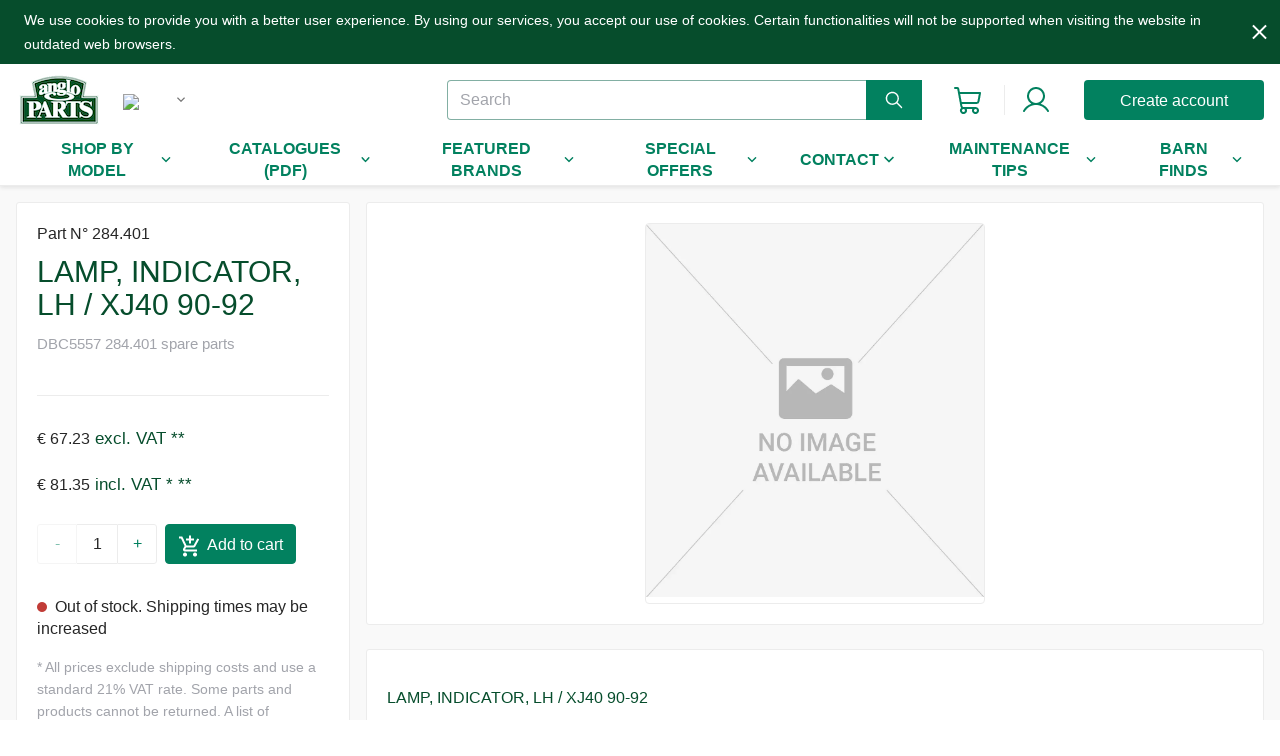

--- FILE ---
content_type: text/html; charset=utf-8
request_url: https://www.angloparts.com/part/284.401
body_size: 29763
content:
<!DOCTYPE html><html lang="default"><head><meta charSet="utf-8"/><meta name="viewport" content="width=device-width"/><meta name="charset" content="utf-8"/><meta name="p:domain_verify" content="505127fc6aee60de42b0bcd47bd5a233"/><link rel="canonical" href="/"/><link rel="alternate" hrefLang="cs" href="https://www.angloparts.com/cs/part/284.401"/><link rel="alternate" hrefLang="de" href="https://www.angloparts.com/de/part/284.401"/><link rel="alternate" hrefLang="es" href="https://www.angloparts.com/es/part/284.401"/><link rel="alternate" hrefLang="fi" href="https://www.angloparts.com/fi/part/284.401"/><link rel="alternate" hrefLang="fr" href="https://www.angloparts.com/fr/part/284.401"/><link rel="alternate" hrefLang="it" href="https://www.angloparts.com/it/part/284.401"/><link rel="alternate" hrefLang="ja" href="https://www.angloparts.com/ja/part/284.401"/><link rel="alternate" hrefLang="nl" href="https://www.angloparts.com/nl/part/284.401"/><link rel="alternate" hrefLang="pl" href="https://www.angloparts.com/pl/part/284.401"/><link rel="alternate" hrefLang="sv" href="https://www.angloparts.com/sv/part/284.401"/><link rel="alternate" hrefLang="x-default" href="https://www.angloparts.com/en/part/284.401"/><link rel="preconnect" href="https://images.hyperportal.org"/><link rel="dns-prefetch" href="https://images.hyperportal.org"/><link rel="icon" type="image/x-icon" href="/favicon.ico"/><title>LAMP, INDICATOR, LH / XJ40 90-92 | Webshop Anglo Parts</title><meta name="robots" content="index,follow"/><meta name="description" content="Anglo Parts is a specialist in classic car parts for . Find your DBC5557 spare parts in our webshop."/><meta property="og:title" content="LAMP, INDICATOR, LH / XJ40 90-92 | Webshop Anglo Parts"/><meta property="og:description" content="Anglo Parts is a specialist in classic car parts for . Find your DBC5557 spare parts in our webshop."/><meta property="og:url" content="/default/part/284.401"/><meta property="og:type" content="website"/><script type="application/ld+json">{"@context":"https://schema.org","@type":"Product","description":"Anglo Parts is a specialist in classic car parts for . Find your DBC5557 spare parts in our webshop.","sku":"284.401","mpn":"284.401","image":["/images/logo.png"],"brand":{"@type":"Brand","name":"Webshop Anglo Parts"},"review":[{"@type":"Review","author":{"@type":"Person","name":"Store Employee"},"reviewRating":{"ratingValue":"4.9","@type":"Rating"}}],"aggregateRating":{"@type":"AggregateRating","reviewCount":"99","ratingValue":"4.9"},"offers":[{"price":"81.3483","priceCurrency":"EUR","url":"/default/part/284.401","availability":"https://schema.org/OutOfStock","priceValidUntil":"2026-01-20","@type":"Offer","seller":{"@type":"Organization","name":"Webshop Anglo Parts"}}],"name":"LAMP, INDICATOR, LH / XJ40 90-92 | Webshop Anglo Parts"}</script><meta name="next-head-count" content="27"/><link data-next-font="" rel="preconnect" href="/" crossorigin="anonymous"/><link rel="preload" href="/_next/static/css/3550c3ffa8d989e2.css" as="style"/><link rel="stylesheet" href="/_next/static/css/3550c3ffa8d989e2.css" data-n-g=""/><link rel="preload" href="/_next/static/css/8e7d1412ae462c96.css" as="style"/><link rel="stylesheet" href="/_next/static/css/8e7d1412ae462c96.css" data-n-p=""/><link rel="preload" href="/_next/static/css/494c3768c303a559.css" as="style"/><link rel="stylesheet" href="/_next/static/css/494c3768c303a559.css"/><link rel="preload" href="/_next/static/css/7b258acc087e935f.css" as="style"/><link rel="stylesheet" href="/_next/static/css/7b258acc087e935f.css"/><noscript data-n-css=""></noscript><script defer="" nomodule="" src="/_next/static/chunks/polyfills-42372ed130431b0a.js"></script><script defer="" src="/_next/static/chunks/8554-7aea2c04689060f7.js"></script><script defer="" src="/_next/static/chunks/6086.c259653a1362fb8e.js"></script><script defer="" src="/_next/static/chunks/55.1a1eb6fba931b0f4.js"></script><script src="/_next/static/chunks/webpack-170684637fcdc610.js" defer=""></script><script src="/_next/static/chunks/framework-945b357d4a851f4b.js" defer=""></script><script src="/_next/static/chunks/main-d55cde9aed6b768c.js" defer=""></script><script src="/_next/static/chunks/pages/_app-132ef14efe7a224f.js" defer=""></script><script src="/_next/static/chunks/8959-02e2c16e3c8c6629.js" defer=""></script><script src="/_next/static/chunks/1103-a01cdd2aefc67470.js" defer=""></script><script src="/_next/static/chunks/9943-1ba54b77c1ed346a.js" defer=""></script><script src="/_next/static/chunks/515-b096902e6985e2de.js" defer=""></script><script src="/_next/static/chunks/pages/part/%5Bslug%5D-fdae7aab8035f235.js" defer=""></script><script src="/_next/static/HIVt4St0icJewY7HAC4fI/_buildManifest.js" defer=""></script><script src="/_next/static/HIVt4St0icJewY7HAC4fI/_ssgManifest.js" defer=""></script></head><body><div id="__next"><div class="layout_mainBody__h6vyN"><div id="main-body"><div class="header_headerGroup__yw08c"><div class="CookiesHeader_header__aEsoB"><div class="CookiesHeader_pageWithWrapper__Zdb2l common_omponents_PageWithWrapper__TGR_j">We use cookies to provide you with a better user experience. By using our services, you accept our use of cookies. Certain functionalities will not be supported when visiting the website in outdated web browsers.<svg stroke="currentColor" fill="currentColor" stroke-width="0" viewBox="0 0 24 24" class="CookiesHeader_closeButton__rLx_r" height="1em" width="1em" xmlns="http://www.w3.org/2000/svg"><path d="M19 6.41L17.59 5 12 10.59 6.41 5 5 6.41 10.59 12 5 17.59 6.41 19 12 13.41 17.59 19 19 17.59 13.41 12z"></path></svg></div></div><section class="header_headerWrapper__cVMLM" id="header"><div class="common_omponents_PageWithWrapper__TGR_j"><div class="cp-c-row cp-c-align-spacebetween-center"><div class="cp-i-flex cp-c-row cp-c-align-start-center"><div class="header_burgerIconMenuButtonWrapper__w8K6X"><input type="checkbox" class="header_toggle__cQ0NS" value="checked"/><svg stroke="currentColor" fill="none" stroke-width="2" viewBox="0 0 24 24" stroke-linecap="round" stroke-linejoin="round" class="header_hamburgerMainMenuIcon__S6dQv" height="1.5rem" width="1.5rem" xmlns="http://www.w3.org/2000/svg"><line x1="3" y1="12" x2="21" y2="12"></line><line x1="3" y1="6" x2="21" y2="6"></line><line x1="3" y1="18" x2="21" y2="18"></line></svg><div class="cp-hide header_burgerMenuWrapper__QCGDD common_omponents_CardBox__vwOD3"><nav class="header_burgerMenuList__69f_4"><ul><li><div class="MobileBurgerMainMenu_collapsable__dAjtC"><div class="Collapsable_title__yWInv">Shop by model<svg stroke="currentColor" fill="currentColor" stroke-width="0" viewBox="0 0 24 24" class="Collapsable_arrowDown__Rb8jW" height="1em" width="1em" xmlns="http://www.w3.org/2000/svg"><path d="M7.41 7.84L12 12.42l4.59-4.58L18 9.25l-6 6-6-6z"></path></svg></div><div class="Collapsable_content___67oJ Collapsable_isCollapsed__PpJhZ"><div><ul><li><a class="MobileBurgerMainMenu_childrenTitleLink__xd_nL" href="/info/british-parts">British parts</a></li><li><a class="MobileBurgerMainMenu_childrenTitleLink__xd_nL" href="/info/triumph-oldtimer-parts">Triumph</a></li><li><a class="MobileBurgerMainMenu_childrenTitleLink__xd_nL" href="/info/morris-minor-classic-car-parts">Morris Minor</a></li><li><a class="MobileBurgerMainMenu_childrenTitleLink__xd_nL" href="/info/classic-mini-parts">Mini</a></li><li><a class="MobileBurgerMainMenu_childrenTitleLink__xd_nL" href="/info/mg-oldtimer-parts">MG</a></li><li><a class="MobileBurgerMainMenu_childrenTitleLink__xd_nL" href="/info/classic-land-rover-parts">Land Rover</a></li><li><a class="MobileBurgerMainMenu_childrenTitleLink__xd_nL" href="/info/classic-jaguar-parts">Jaguar</a></li><li><a class="MobileBurgerMainMenu_childrenTitleLink__xd_nL" href="/info/austin-healey-oldtimer-parts">Austin Healey</a></li></ul></div></div></div></li><li><div class="MobileBurgerMainMenu_collapsable__dAjtC"><div class="Collapsable_title__yWInv">Catalogues (PDF)<svg stroke="currentColor" fill="currentColor" stroke-width="0" viewBox="0 0 24 24" class="Collapsable_arrowDown__Rb8jW" height="1em" width="1em" xmlns="http://www.w3.org/2000/svg"><path d="M7.41 7.84L12 12.42l4.59-4.58L18 9.25l-6 6-6-6z"></path></svg></div><div class="Collapsable_content___67oJ Collapsable_isCollapsed__PpJhZ"><div><ul><li><a class="MobileBurgerMainMenu_childrenTitleLink__xd_nL" href="/campaign/pdf-catalogues">(PDF) CATALOGUES</a></li></ul></div></div></div></li><li><div class="MobileBurgerMainMenu_collapsable__dAjtC"><div class="Collapsable_title__yWInv">Featured brands<svg stroke="currentColor" fill="currentColor" stroke-width="0" viewBox="0 0 24 24" class="Collapsable_arrowDown__Rb8jW" height="1em" width="1em" xmlns="http://www.w3.org/2000/svg"><path d="M7.41 7.84L12 12.42l4.59-4.58L18 9.25l-6 6-6-6z"></path></svg></div><div class="Collapsable_content___67oJ Collapsable_isCollapsed__PpJhZ"><div><ul><li><a class="MobileBurgerMainMenu_childrenTitleLink__xd_nL" href="/info/land_rover_2023">Land Rover spare parts</a></li><li><a class="MobileBurgerMainMenu_childrenTitleLink__xd_nL" href="/campaign/moto-lita">Moto-lita steering wheels</a></li><li><a class="MobileBurgerMainMenu_childrenTitleLink__xd_nL" href="/campaign/auto-glym">Auto Glym car care</a></li><li><a class="MobileBurgerMainMenu_childrenTitleLink__xd_nL" href="/campaign/revotec-fan-kits">Revotec fan kits</a></li><li><a class="MobileBurgerMainMenu_childrenTitleLink__xd_nL" href="/campaign/castrol">Castrol lubricants</a></li><li><a class="MobileBurgerMainMenu_childrenTitleLink__xd_nL" href="/campaign/draper-tools">Draper tools</a></li><li><a class="MobileBurgerMainMenu_childrenTitleLink__xd_nL" href="/campaign/borg-and-beck">Borg &amp; Beck</a></li><li><a class="MobileBurgerMainMenu_childrenTitleLink__xd_nL" href="/info/csi_ignition">CSI ignition</a></li><li><a class="MobileBurgerMainMenu_childrenTitleLink__xd_nL" href="/info/wosp_performance">Wosp performance</a></li></ul></div></div></div></li><li><div class="MobileBurgerMainMenu_collapsable__dAjtC"><div class="Collapsable_title__yWInv">Special offers<svg stroke="currentColor" fill="currentColor" stroke-width="0" viewBox="0 0 24 24" class="Collapsable_arrowDown__Rb8jW" height="1em" width="1em" xmlns="http://www.w3.org/2000/svg"><path d="M7.41 7.84L12 12.42l4.59-4.58L18 9.25l-6 6-6-6z"></path></svg></div><div class="Collapsable_content___67oJ Collapsable_isCollapsed__PpJhZ"><div><ul><li><a class="MobileBurgerMainMenu_childrenTitleLink__xd_nL" href="/">WINTER PROMO</a></li><li><a class="MobileBurgerMainMenu_childrenTitleLink__xd_nL" href="/info/project_discount">Restoration discount</a></li><li><a class="MobileBurgerMainMenu_childrenTitleLink__xd_nL" href="/campaign/motor-oil">Motor oils</a></li><li><a class="MobileBurgerMainMenu_childrenTitleLink__xd_nL" href="/campaign/books-and-manuals">Books &amp; manuals</a></li></ul></div></div></div></li><li><div class="MobileBurgerMainMenu_collapsable__dAjtC"><div class="Collapsable_title__yWInv">Contact<svg stroke="currentColor" fill="currentColor" stroke-width="0" viewBox="0 0 24 24" class="Collapsable_arrowDown__Rb8jW" height="1em" width="1em" xmlns="http://www.w3.org/2000/svg"><path d="M7.41 7.84L12 12.42l4.59-4.58L18 9.25l-6 6-6-6z"></path></svg></div><div class="Collapsable_content___67oJ Collapsable_isCollapsed__PpJhZ"><div><ul><li><a class="MobileBurgerMainMenu_childrenTitleLink__xd_nL" href="/info/company-data">About Anglo Parts</a></li><li><a class="MobileBurgerMainMenu_childrenTitleLink__xd_nL" href="/contact">Company information</a></li></ul></div></div></div></li><li><div class="MobileBurgerMainMenu_collapsable__dAjtC"><div class="Collapsable_title__yWInv">Maintenance tips<svg stroke="currentColor" fill="currentColor" stroke-width="0" viewBox="0 0 24 24" class="Collapsable_arrowDown__Rb8jW" height="1em" width="1em" xmlns="http://www.w3.org/2000/svg"><path d="M7.41 7.84L12 12.42l4.59-4.58L18 9.25l-6 6-6-6z"></path></svg></div><div class="Collapsable_content___67oJ Collapsable_isCollapsed__PpJhZ"><div><ul><li><a class="MobileBurgerMainMenu_childrenTitleLink__xd_nL" href="/info/manuals-fitting">Fitting instructions</a></li><li><a class="MobileBurgerMainMenu_childrenTitleLink__xd_nL" href="/campaign/car-care">Car care</a></li><li><a class="MobileBurgerMainMenu_childrenTitleLink__xd_nL" href="/">Winter checklist</a></li><li><a class="MobileBurgerMainMenu_childrenTitleLink__xd_nL" href="/info/autumn_checklist">Autumn checklist</a></li><li><a class="MobileBurgerMainMenu_childrenTitleLink__xd_nL" href="/info/ready_for_summer">Ready for summer?</a></li><li><a class="MobileBurgerMainMenu_childrenTitleLink__xd_nL" href="/info/ready_for_spring">Ready for spring?</a></li><li><a class="MobileBurgerMainMenu_childrenTitleLink__xd_nL" href="/info/mini">Restoring a classic Mini</a></li><li><a class="MobileBurgerMainMenu_childrenTitleLink__xd_nL" href="/info/storing_your_classic_car">Storing your classic car</a></li></ul></div></div></div></li><li><div class="MobileBurgerMainMenu_collapsable__dAjtC"><div class="Collapsable_title__yWInv">Barn finds<svg stroke="currentColor" fill="currentColor" stroke-width="0" viewBox="0 0 24 24" class="Collapsable_arrowDown__Rb8jW" height="1em" width="1em" xmlns="http://www.w3.org/2000/svg"><path d="M7.41 7.84L12 12.42l4.59-4.58L18 9.25l-6 6-6-6z"></path></svg></div><div class="Collapsable_content___67oJ Collapsable_isCollapsed__PpJhZ"><div><ul><li><a class="MobileBurgerMainMenu_childrenTitleLink__xd_nL" href="/campaign/barn-morris">Barn Morris</a></li><li><a class="MobileBurgerMainMenu_childrenTitleLink__xd_nL" href="/campaign/barn-austin-healy">Barn Austin Healy</a></li><li><a class="MobileBurgerMainMenu_childrenTitleLink__xd_nL" href="/campaign/barn-landrover">Barn Landrover</a></li><li><a class="MobileBurgerMainMenu_childrenTitleLink__xd_nL" href="/campaign/barn-mini">Barn Mini</a></li><li><a class="MobileBurgerMainMenu_childrenTitleLink__xd_nL" href="/campaign/barn-mg">Barn Triumph</a></li><li><a class="MobileBurgerMainMenu_childrenTitleLink__xd_nL" href="/campaign/barn-mg">Barn-MG</a></li><li><a class="MobileBurgerMainMenu_childrenTitleLink__xd_nL" href="/campaign/barn-jaguar">Barn Jaguar</a></li></ul></div></div></div></li></ul></nav></div></div><a href="/"><div class="header_logo__Y__WW" title="home"></div></a><div class="cp-hide cp-lg-show-block"><section class="LanguageCurrencyChanger_container__xcDNh cp-c-row cp-c-align-center-center cp-c-margin-h-1"><div><img alt="default | Webshop Anglo Parts" loading="lazy" width="20" height="13" decoding="async" data-nimg="1" class="cp-c-column" style="color:transparent" srcSet="/_next/image?url=%2Ficons%2Fflags%2Fdefault.png&amp;w=32&amp;q=75 1x, /_next/image?url=%2Ficons%2Fflags%2Fdefault.png&amp;w=48&amp;q=75 2x" src="/_next/image?url=%2Ficons%2Fflags%2Fdefault.png&amp;w=48&amp;q=75"/></div><div class="Dropdown_selectWrapper__UiZdR cp-show-block LanguageCurrencyChanger_languageChangerMini__1L11f cp-c-column"><style data-emotion="css-global 1prfaxn">@-webkit-keyframes mui-auto-fill{from{display:block;}}@keyframes mui-auto-fill{from{display:block;}}@-webkit-keyframes mui-auto-fill-cancel{from{display:block;}}@keyframes mui-auto-fill-cancel{from{display:block;}}</style><style data-emotion="css fvipm8">.css-fvipm8{font-family:"Roboto","Helvetica","Arial",sans-serif;font-weight:400;font-size:1rem;line-height:1.4375em;letter-spacing:0.00938em;color:rgba(0, 0, 0, 0.87);box-sizing:border-box;position:relative;cursor:text;display:-webkit-inline-box;display:-webkit-inline-flex;display:-ms-inline-flexbox;display:inline-flex;-webkit-align-items:center;-webkit-box-align:center;-ms-flex-align:center;align-items:center;position:relative;border-radius:4px;}.css-fvipm8.Mui-disabled{color:rgba(0, 0, 0, 0.38);cursor:default;}.css-fvipm8:hover .MuiOutlinedInput-notchedOutline{border-color:rgba(0, 0, 0, 0.87);}@media (hover: none){.css-fvipm8:hover .MuiOutlinedInput-notchedOutline{border-color:rgba(0, 0, 0, 0.23);}}.css-fvipm8.Mui-focused .MuiOutlinedInput-notchedOutline{border-color:#1976d2;border-width:2px;}.css-fvipm8.Mui-error .MuiOutlinedInput-notchedOutline{border-color:#d32f2f;}.css-fvipm8.Mui-disabled .MuiOutlinedInput-notchedOutline{border-color:rgba(0, 0, 0, 0.26);}</style><div class="MuiInputBase-root MuiOutlinedInput-root MuiInputBase-colorPrimary Dropdown_select__QlxiX css-fvipm8"><style data-emotion="css 1x5jdmq">.css-1x5jdmq{font:inherit;letter-spacing:inherit;color:currentColor;padding:4px 0 5px;border:0;box-sizing:content-box;background:none;height:1.4375em;margin:0;-webkit-tap-highlight-color:transparent;display:block;min-width:0;width:100%;-webkit-animation-name:mui-auto-fill-cancel;animation-name:mui-auto-fill-cancel;-webkit-animation-duration:10ms;animation-duration:10ms;padding:16.5px 14px;}.css-1x5jdmq::-webkit-input-placeholder{color:currentColor;opacity:0.42;-webkit-transition:opacity 200ms cubic-bezier(0.4, 0, 0.2, 1) 0ms;transition:opacity 200ms cubic-bezier(0.4, 0, 0.2, 1) 0ms;}.css-1x5jdmq::-moz-placeholder{color:currentColor;opacity:0.42;-webkit-transition:opacity 200ms cubic-bezier(0.4, 0, 0.2, 1) 0ms;transition:opacity 200ms cubic-bezier(0.4, 0, 0.2, 1) 0ms;}.css-1x5jdmq:-ms-input-placeholder{color:currentColor;opacity:0.42;-webkit-transition:opacity 200ms cubic-bezier(0.4, 0, 0.2, 1) 0ms;transition:opacity 200ms cubic-bezier(0.4, 0, 0.2, 1) 0ms;}.css-1x5jdmq::-ms-input-placeholder{color:currentColor;opacity:0.42;-webkit-transition:opacity 200ms cubic-bezier(0.4, 0, 0.2, 1) 0ms;transition:opacity 200ms cubic-bezier(0.4, 0, 0.2, 1) 0ms;}.css-1x5jdmq:focus{outline:0;}.css-1x5jdmq:invalid{box-shadow:none;}.css-1x5jdmq::-webkit-search-decoration{-webkit-appearance:none;}label[data-shrink=false]+.MuiInputBase-formControl .css-1x5jdmq::-webkit-input-placeholder{opacity:0!important;}label[data-shrink=false]+.MuiInputBase-formControl .css-1x5jdmq::-moz-placeholder{opacity:0!important;}label[data-shrink=false]+.MuiInputBase-formControl .css-1x5jdmq:-ms-input-placeholder{opacity:0!important;}label[data-shrink=false]+.MuiInputBase-formControl .css-1x5jdmq::-ms-input-placeholder{opacity:0!important;}label[data-shrink=false]+.MuiInputBase-formControl .css-1x5jdmq:focus::-webkit-input-placeholder{opacity:0.42;}label[data-shrink=false]+.MuiInputBase-formControl .css-1x5jdmq:focus::-moz-placeholder{opacity:0.42;}label[data-shrink=false]+.MuiInputBase-formControl .css-1x5jdmq:focus:-ms-input-placeholder{opacity:0.42;}label[data-shrink=false]+.MuiInputBase-formControl .css-1x5jdmq:focus::-ms-input-placeholder{opacity:0.42;}.css-1x5jdmq.Mui-disabled{opacity:1;-webkit-text-fill-color:rgba(0, 0, 0, 0.38);}.css-1x5jdmq:-webkit-autofill{-webkit-animation-duration:5000s;animation-duration:5000s;-webkit-animation-name:mui-auto-fill;animation-name:mui-auto-fill;}.css-1x5jdmq:-webkit-autofill{border-radius:inherit;}</style><style data-emotion="css qiwgdb">.css-qiwgdb{-moz-appearance:none;-webkit-appearance:none;-webkit-user-select:none;-moz-user-select:none;-ms-user-select:none;user-select:none;border-radius:4px;cursor:pointer;font:inherit;letter-spacing:inherit;color:currentColor;padding:4px 0 5px;border:0;box-sizing:content-box;background:none;height:1.4375em;margin:0;-webkit-tap-highlight-color:transparent;display:block;min-width:0;width:100%;-webkit-animation-name:mui-auto-fill-cancel;animation-name:mui-auto-fill-cancel;-webkit-animation-duration:10ms;animation-duration:10ms;padding:16.5px 14px;}.css-qiwgdb:focus{border-radius:4px;}.css-qiwgdb::-ms-expand{display:none;}.css-qiwgdb.Mui-disabled{cursor:default;}.css-qiwgdb[multiple]{height:auto;}.css-qiwgdb:not([multiple]) option,.css-qiwgdb:not([multiple]) optgroup{background-color:#fff;}.css-qiwgdb.css-qiwgdb.css-qiwgdb{padding-right:32px;}.css-qiwgdb.MuiSelect-select{height:auto;min-height:1.4375em;text-overflow:ellipsis;white-space:nowrap;overflow:hidden;}.css-qiwgdb::-webkit-input-placeholder{color:currentColor;opacity:0.42;-webkit-transition:opacity 200ms cubic-bezier(0.4, 0, 0.2, 1) 0ms;transition:opacity 200ms cubic-bezier(0.4, 0, 0.2, 1) 0ms;}.css-qiwgdb::-moz-placeholder{color:currentColor;opacity:0.42;-webkit-transition:opacity 200ms cubic-bezier(0.4, 0, 0.2, 1) 0ms;transition:opacity 200ms cubic-bezier(0.4, 0, 0.2, 1) 0ms;}.css-qiwgdb:-ms-input-placeholder{color:currentColor;opacity:0.42;-webkit-transition:opacity 200ms cubic-bezier(0.4, 0, 0.2, 1) 0ms;transition:opacity 200ms cubic-bezier(0.4, 0, 0.2, 1) 0ms;}.css-qiwgdb::-ms-input-placeholder{color:currentColor;opacity:0.42;-webkit-transition:opacity 200ms cubic-bezier(0.4, 0, 0.2, 1) 0ms;transition:opacity 200ms cubic-bezier(0.4, 0, 0.2, 1) 0ms;}.css-qiwgdb:focus{outline:0;}.css-qiwgdb:invalid{box-shadow:none;}.css-qiwgdb::-webkit-search-decoration{-webkit-appearance:none;}label[data-shrink=false]+.MuiInputBase-formControl .css-qiwgdb::-webkit-input-placeholder{opacity:0!important;}label[data-shrink=false]+.MuiInputBase-formControl .css-qiwgdb::-moz-placeholder{opacity:0!important;}label[data-shrink=false]+.MuiInputBase-formControl .css-qiwgdb:-ms-input-placeholder{opacity:0!important;}label[data-shrink=false]+.MuiInputBase-formControl .css-qiwgdb::-ms-input-placeholder{opacity:0!important;}label[data-shrink=false]+.MuiInputBase-formControl .css-qiwgdb:focus::-webkit-input-placeholder{opacity:0.42;}label[data-shrink=false]+.MuiInputBase-formControl .css-qiwgdb:focus::-moz-placeholder{opacity:0.42;}label[data-shrink=false]+.MuiInputBase-formControl .css-qiwgdb:focus:-ms-input-placeholder{opacity:0.42;}label[data-shrink=false]+.MuiInputBase-formControl .css-qiwgdb:focus::-ms-input-placeholder{opacity:0.42;}.css-qiwgdb.Mui-disabled{opacity:1;-webkit-text-fill-color:rgba(0, 0, 0, 0.38);}.css-qiwgdb:-webkit-autofill{-webkit-animation-duration:5000s;animation-duration:5000s;-webkit-animation-name:mui-auto-fill;animation-name:mui-auto-fill;}.css-qiwgdb:-webkit-autofill{border-radius:inherit;}</style><div tabindex="0" role="combobox" aria-controls=":R2akplr6:" aria-expanded="false" aria-haspopup="listbox" aria-labelledby="language-changer" id="language-changer" class="MuiSelect-select MuiSelect-outlined MuiInputBase-input MuiOutlinedInput-input css-qiwgdb"><span class="notranslate">​</span></div><style data-emotion="css 1k3x8v3">.css-1k3x8v3{bottom:0;left:0;position:absolute;opacity:0;pointer-events:none;width:100%;box-sizing:border-box;}</style><input aria-invalid="false" aria-hidden="true" tabindex="-1" class="MuiSelect-nativeInput css-1k3x8v3" value="default"/><style data-emotion="css bi4s6q">.css-bi4s6q{position:absolute;right:7px;top:calc(50% - .5em);pointer-events:none;color:rgba(0, 0, 0, 0.54);}.css-bi4s6q.Mui-disabled{color:rgba(0, 0, 0, 0.26);}</style><svg stroke="currentColor" fill="currentColor" stroke-width="0" viewBox="0 0 24 24" class="MuiSelect-icon MuiSelect-iconOutlined css-bi4s6q" height="1em" width="1em" xmlns="http://www.w3.org/2000/svg"><path d="M7.41 7.84L12 12.42l4.59-4.58L18 9.25l-6 6-6-6z"></path></svg><style data-emotion="css 19w1uun">.css-19w1uun{border-color:rgba(0, 0, 0, 0.23);}</style><style data-emotion="css igs3ac">.css-igs3ac{text-align:left;position:absolute;bottom:0;right:0;top:-5px;left:0;margin:0;padding:0 8px;pointer-events:none;border-radius:inherit;border-style:solid;border-width:1px;overflow:hidden;min-width:0%;border-color:rgba(0, 0, 0, 0.23);}</style><fieldset aria-hidden="true" class="MuiOutlinedInput-notchedOutline css-igs3ac"><style data-emotion="css ihdtdm">.css-ihdtdm{float:unset;width:auto;overflow:hidden;padding:0;line-height:11px;-webkit-transition:width 150ms cubic-bezier(0.0, 0, 0.2, 1) 0ms;transition:width 150ms cubic-bezier(0.0, 0, 0.2, 1) 0ms;}</style><legend class="css-ihdtdm"><span class="notranslate">​</span></legend></fieldset></div></div></section></div></div><div class="cp-i-none cp-c-row cp-c-align-spacebetween-center"><div class="header_searchIcon__45fWg header_burgerIconMenuButtonWrapper__w8K6X cp-i-15 cp-lg-hide"><input type="checkbox" class="header_toggle__cQ0NS" value="checked"/><svg stroke="currentColor" fill="currentColor" stroke-width="0" viewBox="0 0 512 512" height="1em" width="1em" xmlns="http://www.w3.org/2000/svg"><path d="M443.5 420.2L336.7 312.4c20.9-26.2 33.5-59.4 33.5-95.5 0-84.5-68.5-153-153.1-153S64 132.5 64 217s68.5 153 153.1 153c36.6 0 70.1-12.8 96.5-34.2l106.1 107.1c3.2 3.4 7.6 5.1 11.9 5.1 4.1 0 8.2-1.5 11.3-4.5 6.6-6.3 6.8-16.7.6-23.3zm-226.4-83.1c-32.1 0-62.3-12.5-85-35.2-22.7-22.7-35.2-52.9-35.2-84.9 0-32.1 12.5-62.3 35.2-84.9 22.7-22.7 52.9-35.2 85-35.2s62.3 12.5 85 35.2c22.7 22.7 35.2 52.9 35.2 84.9 0 32.1-12.5 62.3-35.2 84.9-22.7 22.7-52.9 35.2-85 35.2z"></path></svg></div><div><div class="cp-hide cp-lg-show-block header_searchField__AaL_M SearchField_wrapper__gGACR"><input name="quickSearch" placeholder="Search" value=""/><button class="SearchField_searchButton__NLKMB"><svg stroke="currentColor" fill="currentColor" stroke-width="0" viewBox="0 0 512 512" class="SearchField_searchIcon__YrtdH" height="27px" width="27px" xmlns="http://www.w3.org/2000/svg"><path d="M443.5 420.2L336.7 312.4c20.9-26.2 33.5-59.4 33.5-95.5 0-84.5-68.5-153-153.1-153S64 132.5 64 217s68.5 153 153.1 153c36.6 0 70.1-12.8 96.5-34.2l106.1 107.1c3.2 3.4 7.6 5.1 11.9 5.1 4.1 0 8.2-1.5 11.3-4.5 6.6-6.3 6.8-16.7.6-23.3zm-226.4-83.1c-32.1 0-62.3-12.5-85-35.2-22.7-22.7-35.2-52.9-35.2-84.9 0-32.1 12.5-62.3 35.2-84.9 22.7-22.7 52.9-35.2 85-35.2s62.3 12.5 85 35.2c22.7 22.7 35.2 52.9 35.2 84.9 0 32.1-12.5 62.3-35.2 84.9-22.7 22.7-52.9 35.2-85 35.2z"></path></svg></button></div></div><div class="header_separator__v0jdg cp-lg-hide"></div><div class="ShoppingCartDiv_shoppingCartDiv__cx9IM"><a class="ShoppingCartDiv_cartButton__B_9TF" title="Shopping cart" href="/shopping-cart"><div class="ShoppingCartDiv_shoppingCartIcon__TjzO3"><svg xmlns="http://www.w3.org/2000/svg" width="27" height="27" fill="none"><path fill="#02815F" d="M26.768 5.359A1 1 0 0 0 26 5H5.835l-.611-3.357A2 2 0 0 0 3.256 0H1a1 1 0 0 0 0 2h2.25l3.195 17.536a3 3 0 0 0 .666 1.409A3.5 3.5 0 1 0 12.661 22h5.678a3.5 3.5 0 1 0 3.161-2H9.396a1 1 0 0 1-.984-.821L8.016 17h14.5a3 3 0 0 0 2.952-2.464l1.52-8.357a1 1 0 0 0-.22-.82M11 23.5a1.5 1.5 0 1 1-3 0 1.5 1.5 0 0 1 3 0m12 0a1.5 1.5 0 1 1-3 0 1.5 1.5 0 0 1 3 0m.5-9.321a1 1 0 0 1-.988.821H7.653L6.2 7H24.8z"></path></svg></div></a></div><div class="header_separator__v0jdg"></div><div class="cp-hide cp-lg-show-block User_userWrapper___0Qf8"><div class="User_authButtons__LvzO3"><a title="Login" href="/login"><svg xmlns="http://www.w3.org/2000/svg" width="32" height="32" fill="none" class="button cp-hide cp-lg-show-block"><path fill="#02815F" d="M28.865 26.5c-1.904-3.291-4.838-5.651-8.261-6.77a9 9 0 1 0-9.208 0c-3.424 1.117-6.357 3.477-8.261 6.77a1 1 0 1 0 1.731 1C7.221 23.43 11.384 21 16 21s8.779 2.43 11.134 6.5A1.001 1.001 0 0 0 29 26.872a1 1 0 0 0-.136-.372M9 12a7 7 0 1 1 7 7 7.007 7.007 0 0 1-7-7"></path></svg></a><a href="/signup"><span class="User_createAccButton__IRvoh">Create account</span></a></div></div></div><div class="header_burgerIconMenuButtonWrapper__w8K6X"><input type="checkbox" class="header_toggle__cQ0NS cp-lg-hide" value="checked"/><svg xmlns="http://www.w3.org/2000/svg" width="32" height="32" fill="none" class="button cp-lg-hide header_userIcon__MI1rN"><path fill="#02815F" d="M28.865 26.5c-1.904-3.291-4.838-5.651-8.261-6.77a9 9 0 1 0-9.208 0c-3.424 1.117-6.357 3.477-8.261 6.77a1 1 0 1 0 1.731 1C7.221 23.43 11.384 21 16 21s8.779 2.43 11.134 6.5A1.001 1.001 0 0 0 29 26.872a1 1 0 0 0-.136-.372M9 12a7 7 0 1 1 7 7 7.007 7.007 0 0 1-7-7"></path></svg></div></div><nav><ul class="header_menu__eGb8m cp-hide cp-xl-show-flex"><div><li>Shop by model<svg stroke="currentColor" fill="currentColor" stroke-width="0" viewBox="0 0 24 24" class="headerMenuPopover_arrows__i9Hik" height="1em" width="1em" xmlns="http://www.w3.org/2000/svg"><path d="M7.41 7.84L12 12.42l4.59-4.58L18 9.25l-6 6-6-6z"></path></svg></li><div class="headerMenuPopover_menuBox__Gs4eV cp-hide"><ul class="headerMenuPopover_childrenUlRowMenu__7fc4_" style="min-width:80vw"><li><a href="/info/british-parts"><span class="headerMenuPopover_spanAsLink__mrsH1">British parts</span></a><ul class="headerMenuPopover_subChildrenUl__lTUMb"><li><a href="/spare-parts/british-parts/british-parts-tools-and-accessories">British parts</a></li></ul></li><li><a href="/info/triumph-oldtimer-parts"><span class="headerMenuPopover_spanAsLink__mrsH1">Triumph</span></a><ul class="headerMenuPopover_subChildrenUl__lTUMb"><li><a href="/part/190.012">Triumph Stag</a></li><li><a href="/part/190.015">Triumph Sedan</a></li><li><a href="/spare-parts/triumph/triumph-gt6-mki-iii-1966-1973">GT6 MKI-III</a></li><li><a href="/spare-parts/triumph/triumph-tr5-250-6-1967-&#x27;76">TR5-250-6</a></li><li><a href="/part/190.014">Herald</a></li><li><a href="/spare-parts/triumph/triumph-spitfire-mki-iii-4-1500-1962-1980">Spitfire MKI-III</a></li><li><a href="/part/190.016">TR7-8</a></li><li><a href="/spare-parts/triumph/triumph-tr2-3-3a-4-4a-1953-1967">TR2-3-3A-4-4A </a></li></ul></li><li><a href="/info/morris-minor-classic-car-parts"><span class="headerMenuPopover_spanAsLink__mrsH1">Morris Minor</span></a><ul class="headerMenuPopover_subChildrenUl__lTUMb"><li><a href="/spare-parts/morris-minor/morris-minor-1956-1971">Morris Minor</a></li></ul></li><li><a href="/info/classic-mini-parts"><span class="headerMenuPopover_spanAsLink__mrsH1">Mini</span></a><ul class="headerMenuPopover_subChildrenUl__lTUMb"><li><a href="/spare-parts/mini/mini-1969-2000">Mini 1969 - 2000</a></li><li><a href="/part/190.024">Mini Moke</a></li></ul></li><li><a href="/info/mg-oldtimer-parts"><span class="headerMenuPopover_spanAsLink__mrsH1">MG</span></a><ul class="headerMenuPopover_subChildrenUl__lTUMb"><li><a href="/spare-parts/mg/mgf-tf-1996-2005">MGF-TF</a></li><li><a href="/spare-parts/mg/midget-and-sprite">MG Midget 1964-1980</a></li><li><a href="/spare-parts/mg/mgc-1967-1969">MGC</a></li><li><a href="/spare-parts/mg/mgb-1962-1980">MGB</a></li><li><a href="/spare-parts/mg/mga-1955-1962">MGA</a></li><li><a href="/spare-parts/mg/MGmidget58-64">Midget 1958- 1964</a></li><li><a href="/spare-parts/mg/mgtd-tf-1949-1955">MGTD-TF</a></li><li><a href="/spare-parts/mg/mgtc-1945-1949">MGTC</a></li></ul></li><li><a href="/info/classic-land-rover-parts"><span class="headerMenuPopover_spanAsLink__mrsH1">Land Rover</span></a><ul class="headerMenuPopover_subChildrenUl__lTUMb"><li><a href="/part/190.782">Land Rover all models</a></li><li><a href="/spare-parts/land-rover/land-rover-defender">Land Rover Defender</a></li></ul></li><li><a href="/info/classic-jaguar-parts"><span class="headerMenuPopover_spanAsLink__mrsH1">Jaguar</span></a><ul class="headerMenuPopover_subChildrenUl__lTUMb"><li><a href="/spare-parts/jaguar/jaguar-e-type-3.8-4.2-5.3-v12-1961-1974">E-type</a></li><li><a href="/spare-parts/jaguar/jaguar-xj">D6 1968 - 1992</a></li><li><a href="/spare-parts/jaguar/jaguar-xjs">XJS</a></li><li><a href="/spare-parts/jaguar/jaguar-xj">XJ6-12</a></li><li><a href="/spare-parts/jaguar/jaguar-xj">Daimler Sovereign</a></li><li><a href="/spare-parts/jaguar/jaguar-mkii-240-340-daimler-v8-1959-&#x27;69">Daimler V8</a></li><li><a href="/spare-parts/jaguar/jaguar-mkii-240-340-daimler-v8-1959-&#x27;69">MKII, 240 - 340</a></li><li><a href="/spare-parts/jaguar/jaguar-xk120-140-150-1949-1961">XK120-140-150</a></li></ul></li><li><a href="/info/austin-healey-oldtimer-parts"><span class="headerMenuPopover_spanAsLink__mrsH1">Austin Healey</span></a><ul class="headerMenuPopover_subChildrenUl__lTUMb"><li><a href="/spare-parts/austin-healey/austin-healey-100-46-and-3000-1953-1968">100-4/6 and 3000</a></li><li><a href="/spare-parts/austin-healey/austin-healey-sprite-and-mg-midget-1958-64">AH Sprite 1958 - 1964</a></li><li><a href="/spare-parts/austin-healey/austin-healey-sprite-and-mg-midget-1964-80">AH Sprite 1964 - 1980</a></li></ul></li></ul></div></div><div><li>Catalogues (PDF)<svg stroke="currentColor" fill="currentColor" stroke-width="0" viewBox="0 0 24 24" class="headerMenuPopover_arrows__i9Hik" height="1em" width="1em" xmlns="http://www.w3.org/2000/svg"><path d="M7.41 7.84L12 12.42l4.59-4.58L18 9.25l-6 6-6-6z"></path></svg></li><div class="headerMenuPopover_menuBox__Gs4eV cp-hide"><ul class="headerMenuPopover_childrenUlColumnMenu__YBOSm" style="min-width:225px"><li><a href="/campaign/pdf-catalogues"><span class="headerMenuPopover_spanAsLink__mrsH1">(PDF) CATALOGUES</span></a></li></ul></div></div><div><li>Featured brands<svg stroke="currentColor" fill="currentColor" stroke-width="0" viewBox="0 0 24 24" class="headerMenuPopover_arrows__i9Hik" height="1em" width="1em" xmlns="http://www.w3.org/2000/svg"><path d="M7.41 7.84L12 12.42l4.59-4.58L18 9.25l-6 6-6-6z"></path></svg></li><div class="headerMenuPopover_menuBox__Gs4eV cp-hide"><ul class="headerMenuPopover_childrenUlColumnMenu__YBOSm" style="min-width:225px"><li><a href="/info/land_rover_2023"><span class="headerMenuPopover_spanAsLink__mrsH1">Land Rover spare parts</span></a></li><li><a href="/campaign/moto-lita"><span class="headerMenuPopover_spanAsLink__mrsH1">Moto-lita steering wheels</span></a></li><li><a href="/campaign/auto-glym"><span class="headerMenuPopover_spanAsLink__mrsH1">Auto Glym car care</span></a></li><li><a href="/campaign/revotec-fan-kits"><span class="headerMenuPopover_spanAsLink__mrsH1">Revotec fan kits</span></a></li><li><a href="/campaign/castrol"><span class="headerMenuPopover_spanAsLink__mrsH1">Castrol lubricants</span></a></li><li><a href="/campaign/draper-tools"><span class="headerMenuPopover_spanAsLink__mrsH1">Draper tools</span></a></li><li><a href="/campaign/borg-and-beck"><span class="headerMenuPopover_spanAsLink__mrsH1">Borg &amp; Beck</span></a></li><li><a href="/info/csi_ignition"><span class="headerMenuPopover_spanAsLink__mrsH1">CSI ignition</span></a></li><li><a href="/info/wosp_performance"><span class="headerMenuPopover_spanAsLink__mrsH1">Wosp performance</span></a></li></ul></div></div><div><li>Special offers<svg stroke="currentColor" fill="currentColor" stroke-width="0" viewBox="0 0 24 24" class="headerMenuPopover_arrows__i9Hik" height="1em" width="1em" xmlns="http://www.w3.org/2000/svg"><path d="M7.41 7.84L12 12.42l4.59-4.58L18 9.25l-6 6-6-6z"></path></svg></li><div class="headerMenuPopover_menuBox__Gs4eV cp-hide"><ul class="headerMenuPopover_childrenUlColumnMenu__YBOSm" style="min-width:225px"><li><a href="/"><span class="headerMenuPopover_spanAsLink__mrsH1">WINTER PROMO</span></a></li><li><a href="/info/project_discount"><span class="headerMenuPopover_spanAsLink__mrsH1">Restoration discount</span></a></li><li><a href="/campaign/motor-oil"><span class="headerMenuPopover_spanAsLink__mrsH1">Motor oils</span></a></li><li><a href="/campaign/books-and-manuals"><span class="headerMenuPopover_spanAsLink__mrsH1">Books &amp; manuals</span></a></li></ul></div></div><div><li>Contact<svg stroke="currentColor" fill="currentColor" stroke-width="0" viewBox="0 0 24 24" class="headerMenuPopover_arrows__i9Hik" height="1em" width="1em" xmlns="http://www.w3.org/2000/svg"><path d="M7.41 7.84L12 12.42l4.59-4.58L18 9.25l-6 6-6-6z"></path></svg></li><div class="headerMenuPopover_menuBox__Gs4eV cp-hide"><ul class="headerMenuPopover_childrenUlColumnMenu__YBOSm" style="min-width:225px"><li><a href="/info/company-data"><span class="headerMenuPopover_spanAsLink__mrsH1">About Anglo Parts</span></a></li><li><a href="/contact"><span class="headerMenuPopover_spanAsLink__mrsH1">Company information</span></a></li></ul></div></div><div><li>Maintenance tips<svg stroke="currentColor" fill="currentColor" stroke-width="0" viewBox="0 0 24 24" class="headerMenuPopover_arrows__i9Hik" height="1em" width="1em" xmlns="http://www.w3.org/2000/svg"><path d="M7.41 7.84L12 12.42l4.59-4.58L18 9.25l-6 6-6-6z"></path></svg></li><div class="headerMenuPopover_menuBox__Gs4eV cp-hide"><ul class="headerMenuPopover_childrenUlColumnMenu__YBOSm" style="min-width:225px"><li><a href="/info/manuals-fitting"><span class="headerMenuPopover_spanAsLink__mrsH1">Fitting instructions</span></a></li><li><a href="/campaign/car-care"><span class="headerMenuPopover_spanAsLink__mrsH1">Car care</span></a></li><li><a href="/"><span class="headerMenuPopover_spanAsLink__mrsH1">Winter checklist</span></a></li><li><a href="/info/autumn_checklist"><span class="headerMenuPopover_spanAsLink__mrsH1">Autumn checklist</span></a></li><li><a href="/info/ready_for_summer"><span class="headerMenuPopover_spanAsLink__mrsH1">Ready for summer?</span></a></li><li><a href="/info/ready_for_spring"><span class="headerMenuPopover_spanAsLink__mrsH1">Ready for spring?</span></a></li><li><a href="/info/mini"><span class="headerMenuPopover_spanAsLink__mrsH1">Restoring a classic Mini</span></a></li><li><a href="/info/storing_your_classic_car"><span class="headerMenuPopover_spanAsLink__mrsH1">Storing your classic car</span></a></li></ul></div></div><div><li>Barn finds<svg stroke="currentColor" fill="currentColor" stroke-width="0" viewBox="0 0 24 24" class="headerMenuPopover_arrows__i9Hik" height="1em" width="1em" xmlns="http://www.w3.org/2000/svg"><path d="M7.41 7.84L12 12.42l4.59-4.58L18 9.25l-6 6-6-6z"></path></svg></li><div class="headerMenuPopover_menuBox__Gs4eV headerMenuPopover_menuBoxLeft__PdQmW cp-hide"><ul class="headerMenuPopover_childrenUlColumnMenu__YBOSm" style="min-width:225px"><li><a href="/campaign/barn-morris"><span class="headerMenuPopover_spanAsLink__mrsH1">Barn Morris</span></a></li><li><a href="/campaign/barn-austin-healy"><span class="headerMenuPopover_spanAsLink__mrsH1">Barn Austin Healy</span></a></li><li><a href="/campaign/barn-landrover"><span class="headerMenuPopover_spanAsLink__mrsH1">Barn Landrover</span></a></li><li><a href="/campaign/barn-mini"><span class="headerMenuPopover_spanAsLink__mrsH1">Barn Mini</span></a></li><li><a href="/campaign/barn-mg"><span class="headerMenuPopover_spanAsLink__mrsH1">Barn Triumph</span></a></li><li><a href="/campaign/barn-mg"><span class="headerMenuPopover_spanAsLink__mrsH1">Barn-MG</span></a></li><li><a href="/campaign/barn-jaguar"><span class="headerMenuPopover_spanAsLink__mrsH1">Barn Jaguar</span></a></li></ul></div></div></ul></nav></div></section></div><div id="main-content" class="common_omponents_PageWithWrapper__TGR_j"><div class="cp-c-row cp-c-wrap"><section id="main-content" class="cp-i-flex common_omponents_mainContent__tD05f"><div class="cp-c-row cp-c-wrap part_twoCols__C2qTT"><div class="cp-i-100 cp-i-md-none part_sideBar__c43A_"><div class="part_cardBox__sqd1N common_omponents_CardBox__vwOD3">Part N° 284.401<h1 class="part_productName__zyy_L">LAMP, INDICATOR, LH / XJ40 90-92 <div class="part_productNameSub__r_qNu">DBC5557 284.401 spare parts</div></h1><h3><div class="PartPrice_wrapper__s7rlI"><span class="PartPrice_price__L9MBI">€ 67.23</span><span class="PartPrice_priceMeta__zwhrz">excl. VAT<!-- --> **</span></div><br/><div class="PartPrice_wrapper__s7rlI"><span class="PartPrice_price__L9MBI">€ 81.35</span><span class="PartPrice_priceMeta__zwhrz">incl. VAT * <!-- --> **</span></div></h3><div class="part_quantityWrapper__ynkYM"><div class=""><div class="cp-c-row AddToCart_row__vjZoY"><div class="quantity-input AddToCart_quantityInput__t5fgs"><div class="cp-c-row cp-c-align-center-center"><button class="Button_button__BKMnQ QuantityInput_decreaseButton__uP062 QuantityInput_quantityButton__cAxcv Button_inversed__TCprM Button_disabled__uuxvy" type="button" disabled="">-<div></div></button><div class="input-container-anchor form_inputContainer__aJWNo QuantityInput_quantityInput__Ro71w"><div class="form_inputContainer__aJWNo"><input class="form_input__3PjZ_" size="6" maxLength="4" min="1" max="9999" name="quantity" type="number" value="1"/></div></div><button class="Button_button__BKMnQ QuantityInput_increaseButton__hOOHu QuantityInput_quantityButton__cAxcv Button_inversed__TCprM Button_enabled__t4YmA" type="button">+<div></div></button></div></div><div class="cp-i-flex"><button class="Button_button__BKMnQ AddToCart_addButton__On7SL Button_enabled__t4YmA" type="button"><svg stroke="currentColor" fill="currentColor" stroke-width="0" viewBox="0 0 24 24" class="AddToCart_shoppingCartIcon__4muwE" height="1em" width="1em" xmlns="http://www.w3.org/2000/svg"><path d="M11 9h2V6h3V4h-3V1h-2v3H8v2h3v3zm-4 9c-1.1 0-1.99.9-1.99 2S5.9 22 7 22s2-.9 2-2-.9-2-2-2zm10 0c-1.1 0-1.99.9-1.99 2s.89 2 1.99 2 2-.9 2-2-.9-2-2-2zm-9.83-3.25l.03-.12.9-1.63h7.45c.75 0 1.41-.41 1.75-1.03l3.86-7.01L19.42 4h-.01l-1.1 2-2.76 5H8.53l-.13-.27L6.16 6l-.95-2-.94-2H1v2h2l3.6 7.59-1.35 2.45c-.16.28-.25.61-.25.96 0 1.1.9 2 2 2h12v-2H7.42c-.13 0-.25-.11-.25-.25z"></path></svg><span class="AddToCart_textWrapper__Zu2WT">Add to cart</span><div></div></button></div></div></div></div><div class="part_stockInfo__IFRQf" title="Out of stock. Shipping times may be increased"><div class="StockInfo_indicator__f05lP StockInfo_no_stock__hiiM_ StockInfo_withDescription__mWm31"></div><span>Out of stock. Shipping times may be increased</span></div><div class="part_VATInfo__CqDGT">* <!-- -->All prices exclude shipping costs and use a standard 21% VAT rate.

Some parts and products cannot be returned. A list of exceptions can be found on our webpage Returns &amp; refunds (See footer).
</div><div class="part_VATInfo__CqDGT">** <!-- -->Price is indicative, please contact us to check price and delivery time.</div></div></div><div class="cp-i-100 cp-i-md-flex"><div class="part_cardBox__sqd1N common_omponents_CardBox__vwOD3"><div class="part_carouselWrapper__Pm0q8"><div class="react-multi-carousel-list"><div><img alt="LAMP, INDICATOR, LH / XJ40 90-92 | Webshop Anglo Parts" loading="lazy" decoding="async" data-nimg="fill" class="image-gallery-image custom-img" style="position:absolute;height:100%;width:100%;left:0;top:0;right:0;bottom:0;color:transparent" sizes="100vw" srcSet="/_next/image?url=%2Fimages%2Fno_image_available.jpg&amp;w=640&amp;q=75 640w, /_next/image?url=%2Fimages%2Fno_image_available.jpg&amp;w=750&amp;q=75 750w, /_next/image?url=%2Fimages%2Fno_image_available.jpg&amp;w=828&amp;q=75 828w, /_next/image?url=%2Fimages%2Fno_image_available.jpg&amp;w=1080&amp;q=75 1080w, /_next/image?url=%2Fimages%2Fno_image_available.jpg&amp;w=1200&amp;q=75 1200w, /_next/image?url=%2Fimages%2Fno_image_available.jpg&amp;w=1920&amp;q=75 1920w, /_next/image?url=%2Fimages%2Fno_image_available.jpg&amp;w=2048&amp;q=75 2048w, /_next/image?url=%2Fimages%2Fno_image_available.jpg&amp;w=3840&amp;q=75 3840w" src="/_next/image?url=%2Fimages%2Fno_image_available.jpg&amp;w=3840&amp;q=75"/></div></div></div></div><hr class="cp-lg-hide"/><div class="part_cardBox__sqd1N common_omponents_CardBox__vwOD3"><div class="cp-c-row DetailsTabs_tabBar__cjh4e DetailsTabs_tabsOff__aEw3z"></div><h2 class="DetailsTabs_titleH2__Pe2Te">LAMP, INDICATOR, LH / XJ40 90-92<div class="DetailsTabs_titleSub__nf_ww">DBC5557 spare parts</div></h2><div class="DetailsTabs_body__z93_P"><div class="RichText_richDescription__FZoIV">LAMP, INDICATOR, LH / XJ40 90-92</div></div></div><hr class="cp-lg-hide"/><span></span></div></div></section></div></div><section class="footer_footerWrapper__3KMY4" id="footer"><div class="common_omponents_PageWithWrapper__TGR_j"><div class="cp-c-row cp-c-wrap cp-c-align-spacebetween-start"><div class="cp-i-100  cp-i-lg-20 footer_column__TFzLW"><h5>About Anglo Parts</h5><ul><li><a href="/info/about">Company information</a></li><li><a href="/info/company-data">About Anglo Parts</a></li><li><a href="/info/partnership">Partnership</a></li><li><a href="/info/events">Events</a></li><li><a href="/info/extra-services">Extra Services</a></li><li><a href="/info/vacancies">Vacancies</a></li><li><a href="https://www.facebook.com/AngloPartsBE/" target="_blank" rel="noopener noreferrer" title="Facebook">Facebook</a></li></ul></div><div class="links-column cp-i-100  cp-i-lg-20 footer_column__TFzLW"><h5>HELP &amp; SUPPORT</h5><ul><li><a href="https://angloparts.blogspot.com ">Blog</a></li><li><a href="/info/conversion_tool">Part N° conversion tool</a></li><li><a href="/info/manuals-fitting">Car repair manuals and video tutorials</a></li><li><a href="/info/general-conditions">Terms and Conditions</a></li><li><a href="/info/privacy-policy">Privacy Policy</a></li><li><a href="/sitemap">Sitemap</a></li><li><a href="/info/faq">FAQ</a></li></ul></div><div class="links-column cp-i-100 cp-i-lg-20 footer_column__TFzLW"><h5>Customer Service</h5><ul><li><a href="/info/payment-methods">Payment</a></li><li><a href="/info/delevery-info">Delivery</a></li><li><a href="/info/returns">Returns &amp; refunds</a></li><li><a href="/subscription">Newsletter</a></li><li><a href="/contact">Contact info</a></li><li><a href="https://www.benl.ebay.be/str/angloparts" target="_blank" rel="noopener noreferrer" title="eBay">eBay</a></li></ul></div><div class="links-column cp-i-100 cp-i-lg-15 footer_column__TFzLW"><h5>Top Articles</h5><ul><li><a href="/info/new-in-shop">New in shop</a></li></ul></div><div class="links-column cp-i-100 cp-i-lg-25 footer_column__TFzLW"><address><div><b>Anglo Parts nv</b></div><div>Zandvoortstraat 53
B-2800 Mechelen</div><div>Phone: <a href="tel://+3215342555">+3215342555</a></div><div><span style="margin-right:0.25rem">Email:</span><a href="mailto:sales.belgium@angloparts.com" target="_blank" rel="noopener noreferrer">sales.belgium@angloparts.com</a></div><div><span>WhatsApp</span><svg stroke="currentColor" fill="currentColor" stroke-width="0" viewBox="0 0 448 512" class="footer_whatsAppIcon__3YpjQ" height="1em" width="1em" xmlns="http://www.w3.org/2000/svg"><path d="M380.9 97.1C339 55.1 283.2 32 223.9 32c-122.4 0-222 99.6-222 222 0 39.1 10.2 77.3 29.6 111L0 480l117.7-30.9c32.4 17.7 68.9 27 106.1 27h.1c122.3 0 224.1-99.6 224.1-222 0-59.3-25.2-115-67.1-157zm-157 341.6c-33.2 0-65.7-8.9-94-25.7l-6.7-4-69.8 18.3L72 359.2l-4.4-7c-18.5-29.4-28.2-63.3-28.2-98.2 0-101.7 82.8-184.5 184.6-184.5 49.3 0 95.6 19.2 130.4 54.1 34.8 34.9 56.2 81.2 56.1 130.5 0 101.8-84.9 184.6-186.6 184.6zm101.2-138.2c-5.5-2.8-32.8-16.2-37.9-18-5.1-1.9-8.8-2.8-12.5 2.8-3.7 5.6-14.3 18-17.6 21.8-3.2 3.7-6.5 4.2-12 1.4-32.6-16.3-54-29.1-75.5-66-5.7-9.8 5.7-9.1 16.3-30.3 1.8-3.7.9-6.9-.5-9.7-1.4-2.8-12.5-30.1-17.1-41.2-4.5-10.8-9.1-9.3-12.5-9.5-3.2-.2-6.9-.2-10.6-.2-3.7 0-9.7 1.4-14.8 6.9-5.1 5.6-19.4 19-19.4 46.3 0 27.3 19.9 53.7 22.6 57.4 2.8 3.7 39.1 59.7 94.8 83.8 35.2 15.2 49 16.5 66.6 13.9 10.7-1.6 32.8-13.4 37.4-26.4 4.6-13 4.6-24.1 3.2-26.4-1.3-2.5-5-3.9-10.5-6.6z"></path></svg><span>: </span><a href="https://api.whatsapp.com/send?phone=2470561810" target="_blank" rel="noopener noreferrer">+32(0)470/56.18.10</a></div></address><br/><address><div><b>Anglo Parts srl</b></div><div>Vicolo G. Verdi, 14
31020 Villorba (TV)</div><div>Phone: <a href="tel://+390422321500">+390422321500</a></div><div><span style="margin-right:0.25rem">Email:</span><a href="mailto:treviso@angloparts.com" target="_blank" rel="noopener noreferrer">treviso@angloparts.com</a></div><div><span>WhatsApp</span><svg stroke="currentColor" fill="currentColor" stroke-width="0" viewBox="0 0 448 512" class="footer_whatsAppIcon__3YpjQ" height="1em" width="1em" xmlns="http://www.w3.org/2000/svg"><path d="M380.9 97.1C339 55.1 283.2 32 223.9 32c-122.4 0-222 99.6-222 222 0 39.1 10.2 77.3 29.6 111L0 480l117.7-30.9c32.4 17.7 68.9 27 106.1 27h.1c122.3 0 224.1-99.6 224.1-222 0-59.3-25.2-115-67.1-157zm-157 341.6c-33.2 0-65.7-8.9-94-25.7l-6.7-4-69.8 18.3L72 359.2l-4.4-7c-18.5-29.4-28.2-63.3-28.2-98.2 0-101.7 82.8-184.5 184.6-184.5 49.3 0 95.6 19.2 130.4 54.1 34.8 34.9 56.2 81.2 56.1 130.5 0 101.8-84.9 184.6-186.6 184.6zm101.2-138.2c-5.5-2.8-32.8-16.2-37.9-18-5.1-1.9-8.8-2.8-12.5 2.8-3.7 5.6-14.3 18-17.6 21.8-3.2 3.7-6.5 4.2-12 1.4-32.6-16.3-54-29.1-75.5-66-5.7-9.8 5.7-9.1 16.3-30.3 1.8-3.7.9-6.9-.5-9.7-1.4-2.8-12.5-30.1-17.1-41.2-4.5-10.8-9.1-9.3-12.5-9.5-3.2-.2-6.9-.2-10.6-.2-3.7 0-9.7 1.4-14.8 6.9-5.1 5.6-19.4 19-19.4 46.3 0 27.3 19.9 53.7 22.6 57.4 2.8 3.7 39.1 59.7 94.8 83.8 35.2 15.2 49 16.5 66.6 13.9 10.7-1.6 32.8-13.4 37.4-26.4 4.6-13 4.6-24.1 3.2-26.4-1.3-2.5-5-3.9-10.5-6.6z"></path></svg><span>: </span><a href="https://api.whatsapp.com/send?phone=3470488828" target="_blank" rel="noopener noreferrer">347 0488828</a></div></address><br/></div></div></div></section></div><div class="Toastify"></div></div></div><script id="__NEXT_DATA__" type="application/json">{"props":{"pageProps":{"query":{"slug":"284.401"},"namespacesRequired":["common"],"part":{"availableStock":0,"entityId":"284401","campaignPrice":0,"customerOwnUnit":"","foreignPartNumbers":["DBC5557","284401"],"images":null,"number":"284.401","oem":"DBC5557","priceEur":67.23,"priceStatus":"D","replacementParts":"","slug":"lamp-indicator-lh-xj40-90-92","title":"LAMP, INDICATOR, LH / XJ40 90-92","stock":"NO_STOCK","visiblePrice":67.23,"clientPrice":67.23,"isPriceAvailable":true,"availableForClient":true,"descriptionSeo":"LAMP, INDICATOR, LH / XJ40 90-92"},"statusCode":200,"catalogues":[{"entityId":"cgnhmTrFQP_JvnVLOAMeN","slug":"austin-healey-sprite-and-mg-midget-1958-64","title":"Austin-Healey Sprite 1958-1964","brand":{"entityId":"dXKcDDvgGSEdyFgfvrRSP"},"listImage":["_wOvPUvjVOHnYBEeBmtYv"],"actualCatalogue":{"slug":"midget-and-sprite"},"tool":false},{"entityId":"SHKwozi_IjRxSooApmmcC","slug":"british-parts-tools-and-accessories","title":"British Parts, Tools \u0026 Accessories","brand":{"entityId":"vbtIeODfXluxKWYVkE_VV"},"listImage":["ida_puscavxBhmzMwFEfU"],"tool":true},{"entityId":"thNhAZFEZlAibvxTMzeMK","slug":"jaguar-xk120-140-150-1949-1961","title":"Jaguar XK120-140-150 1949-1961","brand":{"entityId":"Je_qhwCkYASIusRJtiMsz"},"listImage":["TsJmhXr_YWVgqAmdXNkIl"],"tool":false},{"entityId":"QajuIMZngMDAMBfuaCOvh","slug":"range-rover-all-models","title":"Land Rover all models","brand":{"entityId":"pCMdMmZQSUKUJcfebN_ui"},"listImage":["ecPxDHlQDEnTODHnbJXke"],"part":{"campaignPercentage":null,"entityId":"zjoyUehRnab_phjOZDKWZ","definitionId":"part","campaignPrice":null,"campaigns":["fl_gBeroOAWNfDrxeaJmW"],"createdAt":1646321074036,"description":"Download our FREE Land Rover parts catalogue or buy the printed version. Quality parts for all Land Rover models. A must-have for every Land Rover owner.","descriptionSeoEn":"LAND ROVER ALL PARTS","entityOwner":"qCezkGMhMJntXPSoIexnf","fittingInstructions":["VZPoAUNtnDcXysfExZJuK"],"height":297,"images":["QiihxqCKKXAvhpXtQa_pZ"],"length":13,"number":"190.782","oem":null,"partGroups":["516_C57_A273"],"priceEur":9.9,"priceUsd":9.9,"slug":"land-rover-all-parts","title":"LAND ROVER ALL PARTS","titleImage":"QiihxqCKKXAvhpXtQa_pZ","updatedAt":1756910879229,"width":210},"pdFonly":true,"tool":false},{"entityId":"PRkJdjTsKwqoNeQfLwlnn","slug":"land-rover-defender","title":"Land Rover Defender 90-110       1984-2006","brand":{"entityId":"pCMdMmZQSUKUJcfebN_ui"},"listImage":["MzORpCMsLaOiqmFNaXols"],"tool":false},{"entityId":"RUbYwPMeiPhPLpoYOXTME","slug":"mgtc-1945-1949","title":"MGTC 1945-1949","brand":{"entityId":"nrcZHyqzvbAsLPOyIcXkl"},"listImage":["KWKThBxgMqNbYMcQGBZYe"],"tool":false},{"entityId":"Ife_FDKwcLCCtRhAIPviW","slug":"mini-1969-2000","title":"Mini 1969-2000","brand":{"entityId":"nzkDoqYOzubjwVEZOyNDg"},"listImage":["ZabKzWhDHMeWbQFfJcyNY"],"tool":false},{"entityId":"mhuQOyJ_feYF_OjgQkMfG","slug":"mini-moke","title":"Mini Moke","brand":{"entityId":"nzkDoqYOzubjwVEZOyNDg"},"listImage":["SKMdliNicDLuZxbxQZxJt"],"part":{"campaignPercentage":null,"entityId":"XvbsNcELS_qVrFvcJUrrs","definitionId":"part","campaignPrice":null,"createdAt":1648136365756,"description":"Due to limited demand for these parts, we do not offer them on our website.\nPlease call or email if you are interested in parts for this classic car.\n\nOur team of experts will be happy to help.\n\nMain branch (Belgium)\nTel.: +32 (0)15 34 25 25","descriptionSeoEn":"Mini Moke","entityOwner":"qCezkGMhMJntXPSoIexnf","foreignPartNumbers":["190024"],"images":["OaLGXhk_yOeRoqbZKYhHR"],"number":"190.024","oem":"190024","priceStatus":"A","priceUsd":0,"slug":"mini-moke","title":"Mini Moke","titleImage":"OaLGXhk_yOeRoqbZKYhHR","updatedAt":1756910879233,"xdmsExternalRef":"190024"},"pdFonly":true,"tool":false},{"entityId":"vPUP_lCMHwaOCgWJGnYrs","slug":"morris-minor-1956-1971","title":"Morris Minor 1956-1971","brand":{"entityId":"KOMDmIsafQCJhhJMxhwHw"},"listImage":["lwnt_CdUYLaeKAyJHBThJ"],"tool":false},{"entityId":"FatrYkwxuetVjaepliF__","slug":"triumph-tr2-3-3a-4-4a-1953-1967","title":"Triumph TR2-3-3A-4-4A 1953-1967","brand":{"entityId":"UhckVoFJODpfvYYnwWIHS"},"listImage":["NJz_OExKXOKSqvXcYbVqA"],"tool":false},{"entityId":"rAdNtzEUaQtBqoIaXopDc","slug":"triumph-tr7-tr8","title":"Triumph TR7-TR8","brand":{"entityId":"UhckVoFJODpfvYYnwWIHS"},"listImage":["cgKcZngdzGgyWDrmNQYbG"],"part":{"campaignPercentage":null,"entityId":"_TYafCOCgjirhBmqtUpqE","definitionId":"part","campaignPrice":null,"createdAt":1648136203791,"description":"Due to limited demand for these parts, we do not offer them on our website.\nPlease call or email if you are interested in parts for this classic car.\n\nOur team of experts will be happy to help.\n\nMain branch (Belgium)\nTel.: +32 (0)15 34 25 25","descriptionSeoEn":"Triumph TR7 - TR8","entityOwner":"qCezkGMhMJntXPSoIexnf","foreignPartNumbers":["190016"],"images":["wFUJD_RahgnWgeuXvbuRA"],"number":"190.016","oem":"190016","priceStatus":"A","priceUsd":0,"slug":"triumph-tr7-tr8","title":"Triumph TR7 - TR8","titleImage":"wFUJD_RahgnWgeuXvbuRA","updatedAt":1756910879233,"xdmsExternalRef":"190016"},"pdFonly":true,"tool":false},{"entityId":"WsILwtsURQfxLemo_NAro","slug":"austin-healey-100-46-and-3000-1953-1968","title":"Austin Healey 100-4/6 \u0026 3000 1953-1968","brand":{"entityId":"dXKcDDvgGSEdyFgfvrRSP"},"listImage":["wjsflRaloDDgZgmrSqSDS"],"actualCatalogue":{"slug":"austin-healey-100-46-and-3000-1953-1968"},"tool":false},{"entityId":"JxRbubMaXZzAXTfNAgYSv","slug":"austin-healey-sprite-and-mg-midget-1964-80","title":"Austin-Healey Sprite 1964-80","brand":{"entityId":"dXKcDDvgGSEdyFgfvrRSP"},"listImage":["sZbxkmgvxRjVLzwUfIMNt"],"actualCatalogue":{"slug":"midget-and-sprite"},"tool":false},{"entityId":"AYjHjlmXaipeXNeyNngAB","slug":"jaguar-mkii-240-340-daimler-v8-1959-'69","title":"Jaguar MKII, 240-340 / Daimler V8 1959-'69","brand":{"entityId":"Je_qhwCkYASIusRJtiMsz"},"listImage":["lzwLmkGBsd_KnjCkDLLai"],"tool":false},{"entityId":"CzFbZMPrStkmTnSTk_OUu","slug":"mgtd-tf-1949-1955","title":"MGTD-TF 1949-1955","brand":{"entityId":"nrcZHyqzvbAsLPOyIcXkl"},"listImage":["StNoAPnxpDkZqyMtOmNke"],"actualCatalogue":{"slug":"mgtd-tf-1949-1955"},"tool":false},{"entityId":"dBZojcmPtPpMCkZiCfrOx","slug":"triumph-spitfire-mki-iii-4-1500-1962-1980","title":"Triumph Spitfire MKI-III, 4, 1500 1962-1980","brand":{"entityId":"UhckVoFJODpfvYYnwWIHS"},"listImage":["JPXKKuXJdkzjpFaYucXhB"],"tool":false},{"entityId":"lbFZQfoufgUYosRqTHupS","slug":"triumph-tr5-250-6-1967-'76","title":"Triumph TR5-250-6 1967-'76","brand":{"entityId":"UhckVoFJODpfvYYnwWIHS"},"listImage":["QRTUIsHLmcRLNqXcJnWhD"],"tool":false},{"entityId":"OeRmUEmDrMqvWhLyBbEid","slug":"jaguar-e-type-3.8-4.2-5.3-v12-1961-1974","title":"Jaguar E-type 3.8 - 4.2 - 5.3 V12 1961-1974","brand":{"entityId":"Je_qhwCkYASIusRJtiMsz"},"listImage":["ATDDDIQUQEPMyAqfMAZo_"],"tool":false},{"entityId":"FRAMBOexNkHnlSfxEbJ_c","slug":"MGmidget58-64","title":"MG Midget 1958-1964","brand":{"entityId":"nrcZHyqzvbAsLPOyIcXkl"},"listImage":["ZcqSEvwIoqHFJMCkuQDFT"],"tool":false},{"entityId":"cZcFFfHdRucmYbZGqe_pK","slug":"triumph-herald","title":"Triumph Herald","brand":{"entityId":"UhckVoFJODpfvYYnwWIHS"},"listImage":["IAUgI_NxZrQVDRvRMsEHP"],"part":{"campaignPercentage":null,"entityId":"wIRNTzEtWqxEQNKAfUjpE","definitionId":"part","campaignPrice":null,"campaigns":[],"createdAt":1648136084034,"description":"Due to limited demand for these parts, we do not offer them on our website.\nPlease call or email if you are interested in parts for this classic car.\n\nOur team of experts will be happy to help.\n\nMain branch (Belgium)\nTel.: +32 (0)15 34 25 25","descriptionSeoEn":"Triumph Herald","entityOwner":"qCezkGMhMJntXPSoIexnf","foreignPartNumbers":["190014"],"images":["Sk_NThNswUiciTpvjjEfs"],"number":"190.014","oem":"190014","priceStatus":"A","priceUsd":0,"slug":"triumph-herald","title":"Triumph Herald","titleImage":"Sk_NThNswUiciTpvjjEfs","updatedAt":1756910879233,"xdmsExternalRef":"190014"},"pdFonly":true,"tool":false},{"entityId":"EXVXPOtmqvmhVvKR_jsh_","slug":"jaguar-xj","title":"Jaguar XJ6-12 / Daimler Sovereign, D6 1968-'92","brand":{"entityId":"Je_qhwCkYASIusRJtiMsz"},"listImage":["AuGf_UZETFpnWCYDRZPcL"],"tool":false},{"entityId":"TKtTiKpMqenIiyhjqyRpt","slug":"midget-and-sprite","title":"MG Midget 1964-80","brand":{"entityId":"nrcZHyqzvbAsLPOyIcXkl"},"listImage":["UkgSgRUFKZgswoycmorwy"],"tool":false},{"entityId":"yAydHkUtnqTZoxHzpreJs","slug":"triumph-gt6-mki-iii-1966-1973","title":"Triumph GT6 MKI-III 1966-1973","brand":{"entityId":"UhckVoFJODpfvYYnwWIHS"},"listImage":["Gbl_XkLMxXWPYckSwRIWV"],"tool":false},{"entityId":"RboVSPoJerxFbnQtOV_dZ","slug":"jaguar-xjs","title":"Jaguar XJS","brand":{"entityId":"Je_qhwCkYASIusRJtiMsz"},"listImage":["SvrByPLtvjeDEAzBhzlJX"],"tool":false},{"entityId":"VxzIParZZwH_TYvDyPmfD","slug":"mga-1955-1962","title":"MGA 1955-1962","brand":{"entityId":"nrcZHyqzvbAsLPOyIcXkl"},"listImage":["xwjUaqwGfodsjIQNDPAsL"],"tool":false},{"entityId":"SMpWrpvtsVDXITw_AFPVq","slug":"triumph-stag","title":"Triumph Stag","brand":{"entityId":"UhckVoFJODpfvYYnwWIHS"},"listImage":["bfK_sBKRETeMNIuBtGtPE"],"part":{"campaignPercentage":null,"entityId":"lwOqUzzwPZoQEFEoKBVjG","definitionId":"part","campaignPrice":null,"campaigns":[],"createdAt":1648135837166,"description":"Due to limited demand for these parts, we do not offer them on our website.\nPlease call or email if you are interested in parts for this classic car.\n\nOur team of experts will be happy to help.\n\nMain branch (Belgium)\nTel.: +32 (0)15 34 25 25","descriptionSeoEn":"Triumph Stag","entityOwner":"qCezkGMhMJntXPSoIexnf","foreignPartNumbers":["190012"],"images":["ykBv_wTBORQKVUUmJlLbi"],"number":"190.012","oem":"190012","priceStatus":"A","priceUsd":0,"slug":"triumph-stag","title":"Triumph Stag","titleImage":"ykBv_wTBORQKVUUmJlLbi","updatedAt":1756910879233,"xdmsExternalRef":"190.012"},"pdFonly":true,"tool":false},{"entityId":"lecycdE_cXOtfSFhHyKTc","slug":"mgb-1962-1980","title":"MGB 1962-1980","brand":{"entityId":"nrcZHyqzvbAsLPOyIcXkl"},"listImage":["xTTPbrZiiJcWnKUqUQfFw"],"fittingInstructions":["nzDFgImgAXXAMnftpEZnx"],"tool":false},{"entityId":"kksTiwhCHDClbbfVbiWcp","slug":"triumph-sedan","title":"Triumph Sedan","brand":{"entityId":"UhckVoFJODpfvYYnwWIHS"},"listImage":["lzSqOuPCsHAIySPkNDFkA"],"part":{"campaignPercentage":null,"entityId":"JgetsskpxDopUESnmhHdA","definitionId":"part","campaignPrice":null,"createdAt":1648136135273,"description":"Due to limited demand for these parts, we do not offer them on our website.\nPlease call or email if you are interested in parts for this classic car.\n\nOur team of experts will be happy to help.\n\nMain branch (Belgium)\nTel.: +32 (0)15 34 25 25","descriptionSeoEn":"Triumph Sedan","entityOwner":"qCezkGMhMJntXPSoIexnf","foreignPartNumbers":[" 190015"],"images":["ijyKmCEOhNLcCsAwCNKOC"],"number":"190.015","oem":" 190015","priceStatus":"A","priceUsd":0,"relatedParts":[],"slug":"triumph-sedan","title":"Triumph Sedan","titleImage":"ijyKmCEOhNLcCsAwCNKOC","updatedAt":1756910879233,"xdmsExternalRef":" 190015"},"pdFonly":true,"tool":false},{"entityId":"rMkGBwjwRySRhSwXyzRCb","slug":"mgc-1967-1969","title":"MGC 1967-1969","brand":{"entityId":"nrcZHyqzvbAsLPOyIcXkl"},"listImage":["zJEambXmEVemHIOwsLqqN"],"tool":false},{"entityId":"hcZeedz_CLIcRfPJVAbnU","slug":"mgf-tf-1996-2005","title":"MGF-TF 1996-2005","brand":{"entityId":"nrcZHyqzvbAsLPOyIcXkl"},"listImage":["lJCoEHNDCOE_LJWfOgetR"],"tool":false}],"isBot":true,"_nextI18Next":{"initialI18nStore":{"default":{"common":{}},"en":{"common":{"GENERAL_CONDITIONS":"Terms and Conditions","CONTACT":"Contact Us","CSI_VACCUUM":"Vacuum","EXTRA_SERVICES":"Extra Services","CHECKOUT_CHOOSE_COUNTRY":"Choose country","CHECKOUT_CHOOSE_STORE":"Store","FORGOT_PASSWORD":"Forgot password?","SIGN_UP":"Register","SIGN_IN_GOOGLE":"Sign in with Google","SIGN_IN":"Sign in","FIRST_NAME":"First name","LAST_NAME":"Last name","USER_CAR_DETAILS":"Car details","USER_CAR_BRAND":"Brand","USER_CAR_TYPE":"Type","USER_CAR_CONSTRUCTION_DATE":"Construction date","USER_CAR_REGISTRATION_DATE":"Registration date","USER_CAR_CYLINDER_CAPACITY":"Cylinder capacity","USER_CAR_CHASSIS_NUMBER":"Chassis number","PASSWORD_REQUIREMENTS":"Password must contain a lower case letter\nPassword must contain an upper case letter\nPassword must contain a number\nPassword must contain at least 8 characters","INVALID_PASSWORD":"Invalid password","LOGIN_FAILED":"Failed to login","ORDER_SUMMARY":"Order summary","EMAIL":"Email","DESCRIPTION":"Description","CSI_VACUUM_TRUE":"Yes","SHIPPING_COSTS":"Shipping","PAYMENT_METHOD":"Payment method","PART_QUANTITY_UPDATED_IN_CART":"{{part}} quantity updated to {{quantity}}","MORE_INFORMATION":"More information","FAQ":"FAQ","ORDERING":"Ordering information","GROUP":"Group","IN_STOCK":"In stock","PAYMENT_SUCCESSFUL":"Your payment was successful. Your order will be processed as soon as possible.","GROUPS_PAGES":"Groups / Pages","ADDRESSES":"Your address info","CSI_FILE_DESCRIPTION":"This file contains essential info on lead sets, coils, spark plugs etc.","PROCEED_CHECKOUT":"Proceed to checkout","CSI_IGNITION":"CSI ignition","BRANDS":"Brands","PAYMENT_FAILED":"Payment has failed","SHIPPING_METHOD":"Shipping method","PAYMENT_BANK_TRANSFER_CHEQUE":"Advanced payment by cheque/bank (Payment details will be sent to you after calculating the freight costs)","CHECKOUT_PRICES_RECALCULATED":"Prices will be recalculated using the correct VAT rate for the selected store","CATALOGUES":"Catalogues","CSI_VACUUM":"Vacuum","CHECKOUT_FAX":"Fax","PRIVACY_POLICY":"Privacy Policy","CHECKOUT_SHIPPED_FROM":"Shipment from my local Anglo Parts store (or main warehouse)","SHIPPING_ADDRESS":"Shipping address","SHOWING_RESULTS":"Showing results for","CSI_PDF_REQUIREMENTS":"You will need Adobe Acrobat Reader 7.0 or higher to open the PDF catalogues. Free to download at Adobe:","MORE_INFO":"More info","WELCOME_TITLE":"Welcome to Anglo Parts","NO_RESULTS":"No results found","CSI_SUB_TITLE":"Years of hands on experience in automotive electronics have enabled the CSI company to develop the ultimate ignition for your classic car","CONTACTS":"Contacts","CONTACT_US":"Contact us","SAVE_ADDRESSES_SUCCESS":"Your address information has been updated","SHIPPING":"Shipping","CHECKOUT_NAME":"Name","CLICK_HERE":"Click here","FAX":"Fax","MORE_ABOUT":"More info","CONTACT_INFO":"Contact info","FOREIGN_PART_CONVERSION_TOOL":"Foreign Part N° conversion tool","ABOUT_US":"About us","CHECKOUT_FINISH":"Place order","PAYMENT_PAYPAL":"PayPal (+4% transaction fee. Paypal bill will be sent to your email)","AUTH_SEND_NEW_CODE":"Send new code","PART_ALSO_IN_CATALOGUES_GROUPS":"This part is also available for the following classic car models","TOOLS_SERVICES":"Tools \u0026 Services","CSI_GROUND":"Ground/Earth","ADD_TO_CART":"Add to cart","LANGUAGE":"Language","PAYMENT_MASTERCARD":"Eurocard / Mastercard / Access","VAT_SHIPPING_INFO":"All prices exclude shipping costs and use a standard 21% VAT rate.\n\nSome parts and products cannot be returned. A list of exceptions can be found on our webpage Returns \u0026 refunds (See footer).\n","NO_STOCK":"Out of stock. Shipping times may be increased","CHECKOUT_SAME_ADDRESS":"Ship to billing address","CSI_CONVERSION":"Early cars with a mechanical tacho are easy to convert to negative earth, it will give you the possibility to fit a GPS or just reload your mobile using the cigar lighter connection. The T-Type is probably the only exception, were the purist might not want to change the ground and wants to keep the car positive earthed.","NO_STOCK_ORDERING":"Not available","ORDER_HISTORY":"Your order history","SITE_HIGHLIGHTS":"- Supplying classic car enthusiasts worldwide\n- Customer support to help your every need\n- Quick delivery though UPS\n- 30 day return period if not satisfied*","RESULTS_FOUND_CONVERSION_TOOL":"{{count}} result found for foreign Part N° {{partNumber}}","RESULTS_FOUND_CONVERSION_TOOL_plural":"{{count}}  results found for foreign Part N° {{partNumber}}","WELCOME_DESCRIPTION":"We hope you can find what you need on our new website, but if that's not the case, just let us know! We are continually updating the site but the best feedback comes from you, the visitor. Everything has been streamlined to offer you all you need on your desktop, laptop, tablet or smartphone. Lots of surfing pleasure! Your Anglo Parts Team.\n","CSI_CYLINDERS":"Cylinders","PRICE":"Price","CHECKOUT_COUNTRY":"Country","CONVERSION_TOOL_SUBTITLE":"This tool allows you to submit a non-Anglo Parts part N° and get the Anglo Parts equivalent as a result.","LOGOUT":"Logout","DIGITAL_VERSION":"Digital version","CSI_DOWNLOAD_FILE":"Please download our CSI PDF file here!","SIGN_UP_INFO":"By creating an account with our store, you will be able to move through the checkout process faster, view and track your orders in your account and more.","CSI_IMMOBILISER":"CSI ignition systems are available with or without an additional immobiliser. \nWe also offer connection kits with all the right connection parts such as: H.T lead cables - Coils - Vacuum hoses - connectors and Coil labels.","LOGIN":"Login","CONTACT_DEALER":"Contact your local dealer for more info","BILLING_ADDRESS":"Billing address","PHONE":"Phone","INDEX":"Index","CHECKOUT_POSTAL_CODE":"Postal code","OPENING_HOURS":"Opening hours","CHECKOUT_COLLECTED_FROM":"I want to pick up my order in my local Anglo Parts shop","PART_ADDED_TO_CART":"{{part}} added to cart","NEW_IN_SHOP":"New in shop","PRICELIST":"Pricelist","NO_SEARCH_QUERY":"No search criteria have been provided","ORDER_ID":"Order nº","PART_NR":"Part N°","SEARCH":"Search","WEBSITE":"Website","SELECT_BILLING_ADDRESS":"Select a billing address from your address book","LOW_STOCK":"Low on stock. Order now!","STOCK":"Stock","ANGLO_PART_NR":"Anglo Parts N°","COOKIES_MESSAGE":"We use cookies to provide you with a better user experience. By using our services, you accept our use of cookies. Certain functionalities will not be supported when visiting the website in outdated web browsers.","PART":"Part","MAKE_PAYMENT":"Make payment","CSI_TESTED":"CSI ignition systems have been tested in heavy endurance rally’s, like the Carrera Copacabana, the Monte-Carlo Historique, the Wintertrail and the Mille Miglia","DOWNLOAD":"Download","CHECKOUT_ORDER_SUCCESS":"Thank you! Your order with id {{orderId}} has been placed successfully. You will receive further instructions in your email.","CSI_PART_NR_IMMOBILISER":"Part N° CSI + immobiliser","ORDER_MISSING_OR_PAID":"Requested order could not be found or has already been paid","FAILED_TO_LOGIN":"Login failed","FAILED_RETRIEVE_DATA":"Failed to retrieve data","ACCOUNT":"Account","CODE":"Code","CSI_VEHICLE_MODEL":"Vehicle model","FOREIGN_PART_NR":"Foreign Part N°s","CHECKOUT_VAT":"VAT","SAVE_CHANGES":"Save changes","DOWNLOAD_FREE_PDF":"Download the free PDF version or check out the parts online. The printed version (€10) is also available.","RECENTLY_VIEWED":"Recently viewed","PART_CONVERSION_TOOL":"Part N° conversion tool","NR_ITEMS":"Items ordered","ABOUT":"Company information","CHECKOUT_CITY":"City","PRINTED_VERSION":"Printed version","CSI_TITLE":"CSI Ignition Systems","CHECKOUT_PREVIOUS_STEP":"Previous","ORDER_ITEMS":"Parts ordered","TRANSPORT_COST_INFO":"We apply a standard VAT rate of 21% (Belgian VAT), except for orders from France and Switzerland, where the local VAT rate will be applied once the store in those countries is selected.\n\nShipping costs are not included and will be calculated when your order is packed and weighed. For an estimate, please contact the store where you plan to place your order.","WELCOME_SUBTITLE":"Over 40 years of high-quality parts for your British classic car","HOME":"Home","PAYMENT_VISA":"Visa","SHOPPING_CART":"Shopping cart","CSI_LUCAS_DISTRIBUTOR":"Lucas Distributor","REVIEWS":"Reviews","SUBTOTAL":"Subtotal","CHECKOUT_FAILED":"Failed checkout process. Please contact support.","INVALID_EMAIL":"Invalid email","NEW_CUSTOMER":"New customer","CHECKOUT_NEXT_STEP":"Next","CSI_VACUUM_FALSE":"No","NEW_UPDATED_CATALOGUES":"New or updated catalogues","CSI_PART_LIST":"CSI Part N° list","ANGLOPARTS_SINCE":"Over 40 years of Anglo Parts","TOTAL":"Total","FEATURED_PRODUCTS":"Featured products","CSI_PART_NR":"Part N° CSI","CHECKOUT_ADDRESS":"Street + N° (bus N°)","QUANTITY":"Quantity","INFO":"Info","ORDERED_ON":"Order placed on","SEARCH_MATCHES_CATALOGUE_GROUP":"Your search matched in the following catalogues and groups","CURRENCY":"Currency","CHECKOUT_EMAIL":"Email","CHECKOUT":"Checkout","CHECKOUT_PHONE":"Phone","OFFICIAL_DEALER":"Official Dealer","CSI_TAG_LINE":"The origin of Classic Sport Ignition lies within a passion for classic cars","SIGN_IN_HEADER":"Sign in to your account","CATALOGUE":"Catalogue","ANGLOPARTS_ESTABLISHED":"It is for our benefit to guarantee you the best service. Therefore personal service is common thing for Anglo Parts. Contact us by telephone or e-mail and make sure that our team is competent. Below you can find all the contact information for the Anglo Parts HQ and distributors.\n\nOur site contains links to third party websites. We are not responsible for the privacy policies, practices and/or content of these web sites. Their use is at your own risk.","SAVE_ADDRESSES_FAILED":"Failed to update your address information","CSI_PART_NR_CONNECT":"Part N° connect kit","CSI_DESCRIPTION":"We at Anglo Parts have tested many other systems, some are not practical in use, others fail when driving in hot weather conditions and others are quite difficult to fit. Since 2010 we have been driving our MGB with a CSI ignition system and have been very happy with the test results shown. We later installed this system in our E-type, also with fantastic results.\n\nThe 16 carefully tuned pre-programmed advance curves are at your disposal to choose from, just find the perfect one for your type of car. Choosing between the available curves is very easy. All you have to do is remove the distributor cap and change the curve to your desired position simply by using a screwdriver.\n\nA special system has also been made for the MGA Twin Cam owners. Access to the distributor on these cars isn’t easy, so CSI have made a system, where you choose the curves from the drivers seat.\n\nAll CSI systems are installed into a special housing which can’t be distinguished from original, your classic will keep its authentic look.","PART_REMOVED_FROM_CART":"{{part}} removed from cart","NO_ITEMS_IN_CART":"Your shopping cart is empty","PAYMENT_BANK_TRANSFER":"Advance payment via bank transfer (payment details will be sent to you after calculating the shipping costs)","PAYMENT_ONLINE_BANKING":"Online banking (bancontact, credit card, Maestro, Ideal or Sofort)","CHECKOUT_CODICE_FISCALE":"Fiscal code","NEWSLETTER":"Newsletter","NR":"Nº","CHECKOUT_STATE_PROVINCE":"State / Province","ENTER_FOREIGN_PART":"Enter foreign part n°","REQUIRED":"Required","SHOW_MORE_MATCHES":"+ Show {{count}} more matches","SHOW_LESS_MATCHES":"- Show less matches","MANUFACTURERS_TITLE":"WE USE THE BEST MANUFACTURERS IN OUR SHOP","ABOUT_ANGLOPARTS":"About Anglo Parts","HELP_ASSISTANCE":"HELP \u0026 SUPPORT","CUSTOMER_SERVICE":"Customer Service","TOP_ARTICLES":"Top Articles","ABOUT_DATA":"About Anglo Parts","PARTNERSHIP":"Partnership","EVENTS":"Events","VACANCIES":"Vacancies","BLOG":"Blog","MANUALS_FITTING":"Car repair manuals and video tutorials","PAYMENT_METHODS":"Payment","DELEVERY_INFO":"Delivery","RETURNS":"Returns \u0026 refunds","NO_STOCK_INFO":"No stock information available","LOGIN_SOCIAL":"Use your social account","LOGIN_EMAIL_PASS":"Use your email and password","PASSWORD":"Password","OR":"Or","PART_TYPE_U":"Upgraded","PART_TYPE_M":"Mega pack","PART_TYPE_S":"Second hand","RELATED_PARTS_SEE_ALSO":"See also","DOWNLOAD_PDF":"Download PDF","SIGN_UP_FAILED":"Failed to sign up for a new account","SIGN_UP_INVALID_CODE":"Invalid code","SUBMIT":"Submit","SIGN_UP_CONFIRM_CODE":"Confirm code","SIGN_UP_CONFIRM_CODE_DESCRIPTION":"Please insert the code that was sent to your email to complete your registration","RESET_PASSWORD":"Reset my password","RESET_PASSWORD_SENT":"Message sent to your email address","NEW_PASSWORD":"New password","BRAND":"Brand","MODEL":"Model","ENGINE":"Engine","SELECT_BRAND":"Select brand","SELECT_MODEL":"Select model","SELECT_ENGINE":"Select engine","QUICK_SEARCH":"SELECT YOUR CAR TO SEARCH PARTS","EXCLUDING_VAT":"excl. VAT","INCLUDING_VAT":"incl. VAT","VAT":"VAT","USER_PROFILE":"User profile","SAVE_PROFILE_SUCCESS":"Profile data updated","SAVE_PROFILE_FAILED":"Failed to update profile data","CAMPAIGNS_TITLE":"Special offers","PAGE_NOT_FOUND":"This page couldn't be found, due to the launch of our new webshop some URL's aren't relevant anymore.\nYou will be redirected to the homepage automatically in 3 seconds.","SOMETHING_WHEN_WRONG":"Unfortunately something went wrong.\nPlease contact support if the problem persists.\nYou will be redirected to the homepage automatically in 5 seconds.","COULD_NOT_CALCULATE_SHIPPING":"Shipping costs are being calculated. After placing this order, you will be contacted by one of our sales persons with more information about the exact shipping costs.","UPDATE_SHIPPING_AND_CONTINUE":"Update shipping and request payment from client","UPDATE_SHIPPING_FAILED":"Failed to update shipping costs","UPDATE_SHIPPING_SUCCESS":"Shipping costs have been updated","ORDER_STATUS":"Order status","HIDE_FILTERS":"Hide filters","SHOW_FILTERS":"Show filters","PART_UNAVAILABLE_CONTACT_STORE":"This part is not available. Please contact your local Anglo Parts dealer if you want to receive more information about this product.","SHIPPING_HANDLING_DESCRIPTION":"Some parts are out of stock. Do you want to wait for all parts to be in stock before shiping your order?","FAILED_UPDATE_SHOPPING_CART":"Failed to update shopping cart","DANGEROUS_GOOD_NO_SHIPPING":"The following products can't be shipped to the selected country (only available to ship to Belgium, Netherlands, France, Germany and Luxembourg):","REMOVE_FROM_CART":"Remove from cart","EDIT":"Edit","STATIC_PAGE_FAILED_SAVE":"Failed to save static page content","FAILED_UPLOAD_FILE":"Failed to upload file","STATIC_PAGE_SAVED":"Saved static page content","SAVE":"Save","RESET_PASSWORD_ACCOUNT_NOT_FOUND":"Failed to reset password. Account not found.","ACCOUNT_SAME_ADDRESS":"Same as Billing address","XDMS_ID":"Your client number","PART_GROUP_DIAGRAM_DESCRIPTION":"Click on the illustration to view a diagram of the parts available. Select the parts by pressing the number in the diagram.","CONFIRM_PASSWORD":"Password","CONFIRM_PASSWORD_MISMATCH":"Confirm password must be equal to password","ACCEPT_SHIPPING_CONTINUE_ORDER":"Ship my order","ACCEPTED_SHIPPING_SUCCESS":"Your order will be prepared for shipping. You will receive an email when your order has been shipped.","FACEBOOK":"Facebook","SIGN_UP_FAILED_ALREADY_HAS_ACCOUNT":"This email is already registered","COLLECT_HANDLING_DESCRIPTION":"Some parts are out of stock. Do you want to wait for all parts to be in stock before collecting your order?","MODAL_ITEMS_PRICE_NOT_AVAILABLE":"The price and availability of one or more items in your basket are no longer up-to-date.\nTo proceed with your checkout, we will remove these products from your shopping cart.\nFor more information, please contact your local Anglo Parts sales team or call our main warehouse: +32 (0)15 34 25 55.\n\nClick 'Checkout' to continue with the other items in your cart, or continue shopping.","MODAL_COU_ITEMS":"This product requires you to send your own unit to Anglo Parts for restoration. To continue the payment of your other articles, we will remove this product from your shopping cart. We will contact you with more information regarding this item. Press yes to continue the checkout process of the other products.","BACK_TO_HOME_PAGE":"Back to Home","CREATE_ACCOUNT":"Create account","ORDER_PAYMENT_SUCCESS":"Thank you! Your order with id {{orderId}} has been placed successfully. You will receive future updates concerning the order status in your email.","VAT_VALIDATION_ERROR":"Invalid VAT for {{country}}","SWITCH_TO_OLD_WEBSITE":"Switch to old website","SELECT_YOUR_CAR":"Select your car to search for parts","NO_SYSTEM_PASSWORD_FOR_ACCOUNT":"The account registered under this email is not using a password. Please use \"Sign in with Google\" button to sign in.","TRY_AGAIN":"Try again","CONTINUE_SHOPPING":"Continue shopping","GO_BACK":"Go back","FAILED_GOOGLE_AUTHENTICATION":"It looks like you're trying to login using Google, but this account was created with a password. You need to authorize using that password, or reset the password if you forgot it.","FAILED_AUTHENTICATION":"Failed authentication","PAYMENT_FAILED_LINK_DESCRIPTION":"description of the refusal reasons","PAYMENT_FAILED_DETAILS":"reason \"{{refusalReason}}\". To read more about this response code please visit","CONTINUE_TO_LOG_IN":"Continue to log in","QUICK_SEARCH_ADDITIONAL_MESSAGE":"*Pressing \"enter\", or click on the search icon, for more search results.","VARY_PRICE_INFO":"Price is indicative, please contact us to check price and delivery time.","PAYMENT_WHEN_TOTAL_PRICE_KNOWN":"Pay when total price is known.","FAILED_PAY_ORDER_NO_PRICE":"Could not calculate the order total costs because some items in the cart are out of stock. After placing the order, you will be contacted as soon as the prices for the missing items are known.","USER_CREATION":"Registration","CREATE_USER_ACCOUNT":"Save account for future purchases","ACCOUNT_WITH_EMAIL_EXIST":"\u003cb\u003e{{email}}\u003c/b\u003e is already registered in our system.\u003c/br\u003eThe password has not been updated.","USER_CAN_CONTINUE":"You can proceed with your current purchase.","SEO_SPARE_PARTS":"spare parts","SEO_PROJECT_NAME":"Webshop Anglo Parts","SEO_DESCRIPTION":"Anglo Parts is a specialist in classic car parts for{{entity_name}}.  Find your{{oem_number}} spare parts in our webshop.","SEO_DESCRIPTION_CATALOG":"Anglo Parts is a specialist in {{category}} for {{brand}} {{catalogue}}.  Find your spare parts in our webshop.","SEO_DESCRIPTION_MAIN_PAGE":"Anglo Parts is a specialist in spare car parts for (mainly) British classic cars.  Find your spare parts in our webshop.","CALL_SALES_ABOUT_LIMITED_OFFERS_INFO":"Due to limited demand for these parts we do not offer it on our website. Call our sales team for more info.","DIAGRAMS":"Diagrams","SITEMAP":"Sitemap","CATEGORY":"Category","PART_GROUPS":"Part groups","PARTS":"Spare parts","INFO_PAGES":"Info pages","OUR_STORES":"Our stores","SITEMAP_DESCRIPTION":"An HTML sitemap is an HTML page on which all subpages of a website are listed. It is usually linked in the footer of a site and is therefore visible to all visitors. This page help to get an overview of the structure of your site and to navigate through all the subpages. Visually, an HTML sitemap resembles a navigation bar where all tabs are opened and where you can click on each link to get to the corresponding subpage.","ACCOUNT_NEWS_SUBSCRIPTION":"I want to subscribe to the newsletter","DOWNLOAD_FOR_FREE":"Download for Free","BANCONTACT_VISA_CARD_WARNING":"For ‘Bancontact’ cards issued by VISA, please use the ‘Credit Card’ method","CHECKOUT_LANGUAGE":"Preferred language","JOIN_OUR_MAILING_LIST":"Newsletter","YOU_MUST_CONFIRM_TO_RECEIVE_NEWS":"Please confirm your subscription to receive our newsletter.","SIGN_UP_FOR_RECEIVE_THE_LATEST_NEWS_AND_PROMOTIONS":"Sign up to receive the latest news and promotions","FAILED_SUBMIT":"Submit Failed","THANK_YOU_FOR_YOUR_SUBSCRIPTION":"Thank you for your subscription!","MESSAGE":"Message","THANK_YOU_FOR_YOUR_MESSAGE":"Thank you for your message!","ADD_ORDER_ITEM":"Add order item","QTY":"Qty","PART_ID":"Part Number","THANK_YOU_FOR_YOUR_ORDER":"Thank you for your order","QUICK_ORDER":"Quick order","QUICK_ORDER_FORM_DESCRIPTION":"This form allows you to place an order. The part number is listed on our website next to an item at the beginning of the description.  An example of a part number is 101.533. The part number always consists of 6 digits and has a dot after the first 3 digits.","QUICK_ORDER_WARNING_SOME_PARTS_NOT_FOUND":"Thanks for your order. Please note that some of the part numbers you provided were not found and were not included in the order.","QUICK_ORDER_THIS_PART_NUMBER_NOT_FOUND":"The following part numbers have not been processed:","QUICK_ORDER_ERROR_NO_PARTS_FOUND":"Your order has not been accepted. You have specified non-existing part numbers.","CART_CLEARED_SUCCESSFUL":"Cart cleared successesful","QTY_MUST_BE_MORE_THEN_ZERO":"Qty must be more then zero","403_FORBIDDEN":"403 Forbidden access","PART_DIAGRAMS_LIST_TITLE":"Locate this part on the drawing(s)","CLEAR_CART":"Empty cart","CHECKOUT_STORE":"I want my questions to be send to this Anglo Parts store (TIP: Choose your local Anglo Parts dealer for follow-up questions about your order)","GARAGE_DISCOUNT_REQUEST":"Discount request garage","GARAGE_DISCOUNT_REQUEST_NOTIFICATION":"Your request has been sent for approval.","GARAGE_DISCOUNT_REQUEST_CHECKBOX":"I am a professional customer (garage owner) and I would like to qualify for a discount.","PART_GROUP":"Part Group","SEARCH_RESULTS":"Search result","FAILED_CLEAR_SHOPPING_CART":"Failed clear shopping cart","AVAILABLE_ON_DEMAND":"Available on demand","NOTIFY_ME_WHEN_PRODUCT_ARE_IN_STOCK":"Notify me when product(s) are in stock","BACK_TO_BASKET":"Back to basket","ONE_OR_MORE_PRODUCTS_ARE_OUT_OF_STOCK":"One or more products are out of stock","PERSONAL_INFORMATION":"Personal information","CREDENTIALS":"Personal details","ALREADY_HAVE_ACCOUNT":"Already have an account?","SIGN_IN_HERE":"Sign in here","RESIDENCE":"Residence","WE_NEED_SOME_INFORMATION":"We need some information from you in order to complete the order","PRIVATE_CUSTOMER":"Private customer","PROFESSIONAL_CUSTOMER":"Professional customer","DELIVERY_OR_PICKUP":"Delivery or pick-up","MAKE_ACCOUNT":"Make an account","MAKE_ACCOUNT_DESCRIPTION":"Save your details, order quickly \u0026 easily and find all your purchases and invoices in one overview  ","COMMENT":"Remark","DELIVERY":"Delivery method","SUMMARY":"Summary","PAYMENT":"Payment method","DELIVER_TO_BILLING_ADDRESS":"Deliver to my billing address","DELIVER_TO_DIFFERENT_ADDRESS":"Deliver to a different address","PICK_UP_AT_THE_STORE":"Pick up at the store","TYPE_OF_ORDER":"Type of order","DELIVERY_FROM_THE_STORE":"Delivery from the store","STEP_N_FROM_TOTAL":"Step {{n}} from {{total}}","PLACEHOLDER_DROPDOWN_STORES":"Choose your local Anglo parts store","REQUIRED_FIELDS":"Required fields","SELECT_REQUIRED":"Select the required","FIRST_NAME_PLACEHOLDER":"John","LAST_NAME_PLACEHOLDER":"Cooper","CHECKOUT_ADDRESS_PLACEHOLDER":"Zandvoortstraat 53","CHECKOUT_PHONE_PLACEHOLDER":"Phone number international format","CHECKOUT_POSTAL_CODE_PLACEHOLDER":"For example, SWA1 2AA","CHECKOUT_CITY_PLACEHOLDER":"For example, Brussels.","CHECKOUT_STATE_PROVINCE_PLACEHOLDER":"Fill in your state/province. For example Wales.","CHECKOUT_VAT_PLACEHOLDER":"Fill in your VAT number. For example GB123456789.","CHECKOUT_CODICE_FISCALE_PLACEHOLDER":"Enter the code here.","CHECKOUT_COMMENT_PLACEHOLDER":"Enter any comments or details here, in connection with the delivery of your package. (Not required.)","USER_CAR_BRAND_PLACEHOLDER":"For example MG","USER_CAR_TYPE_PLACEHOLDER":"For example MGB","USER_CAR_CYLINDER_CAPACITY_PLACEHOLDER":"For example 1798cc 4 cylinder inline","USER_CAR_CHASSIS_NUMBER_PLACEHOLDER":"For example 138401","MESSAGE_PLACEHOLDER":"Put your message here.","EMAIL_PLACEHOLDER":"john.cooper@hotmail.com","PASSWORD_PLACEHOLDER":"Password","NEW_PASSWORD_PLACEHOLDER":"New password","CONFIRM_PASSWORD_PLACEHOLDER":"Confirm password","CODE_RESET_PASSWORD_PLACEHOLDER":"Code for reset password","INVALID_PHONE_NUMBER":"Invalid phone number (International format)","NOT_A_NUMBER":"Not a number","TOO_SHORT":"The phone number you entered is too short.","TOO_LONG":"The phone number you entered is too long.","READ_MORE":"read more","FOOTER_MENU_LINK_EBAY":"eBay","CHECKOUT_VAT_INFO":"We apply a VAT rate of 21% (Belgian VAT) to all our web orders, except for orders from France and Switzerland. For these countries, the local VAT rate will apply.","BANK_PAYMENT_ISSUES_WE_WILL_CONTACT_YOU":"We will contact you about bank payments details","BANK_PAYMENT_DESCRIPTION_MESSAGE":"Other payment methods. You will be contacted by your local reseller.","CHECKOUT_CODICE_UNIVOCO":"Codice Univoco","CHECKOUT_CODICE_UNIVOCO_PLACEHOLDER":"Code","PAYMENT_PROCESSING":"Payment Processing","PAYMENT_PROCESSING_MESSAGE":"Your payment is being processed. This may take a few moments.","PLEASE_DO_NOT_CLOSE_BROWSER":"Please do not close your browser window","CURRENT_STATUS":"Current status","CHECKING_ATTEMPT":"Checking payment status ({{current}}/{{max}})","PAYMENT_STATUS_UNCLEAR":"Payment Status Check","PAYMENT_STATUS_CHECK_TIMEOUT":"We were unable to verify your payment status automatically.","REDIRECTING_TO_PAYMENT_PAGE":"You will be redirected to check your payment status manually.","CHECK_PAYMENT_STATUS_MANUALLY":"Check Payment Status","PAYMENT_PENDING":"Payment is being processed","PAYMENT_IN_PROGRESS":"Payment authentication in progress","PAYMENT_STATUS_PENDING":"Pending","PAYMENT_STATUS_AUTHORISED":"Authorised","PAYMENT_STATUS_RECEIVED":"Received","PAYMENT_STATUS_REFUSED":"Refused","PAYMENT_STATUS_CANCELLED":"Cancelled","PAYMENT_STATUS_ERROR":"Error","PAYMENT_STATUS_CHALLENGESHOPPER":"Authentication required","PAYMENT_STATUS_IDENTIFYSHOPPER":"Identity verification","PAYMENT_STATUS_REDIRECTSHOPPER":"Redirecting","DO_NOT_PAY_AGAIN_INSTRUCTION":"Please do not attempt to pay for your order again to avoid being double-charged. We will notify you by email once your order status is fully confirmed. You can also check it in your order history.","OUT_OF_STOCK___SHIPPING_TIME_WILL_BE_INCREASE":"Some of your chosen products are currently out of stock. Shipping times may be increased","CHECKOUT_DELIVERY_STORE_WARNING":"Shipping time may be increased if the selected products are not immediately available at the chosen dealer","PROMO_CODE":"Promo code","ENTER_PROMO_CODE":"Enter promo code","APPLY":"Apply","PROMO_CODE_APPLIED":"Promo code applied successfully","PROMO_CODE_REMOVED":"Promo code removed","PROMO_CODE_INVALID":"Invalid promo code","PROMO_CODE_EXPIRED":"This promo code has expired","PROMO_CODE_NOT_YET_ACTIVE":"This promo code is not yet active","PROMO_CODE_DISABLED":"This promo code is disabled","FAILED_APPLY_PROMO_CODE":"Failed to apply promo code","FAILED_REMOVE_PROMO_CODE":"Failed to remove promo code","PROMO_DISCOUNT":"Promo discount","LOW_STOCK_COUNT":"Low stock: {{count}} pcs","PROMO_CODE_INVALIDATED_AT_CHECKOUT":"Your promo code was no longer valid and has been removed. The order was placed at full price.","PROMO_CODE_NOTICE":"Promo code","PROMO_CODE_EXPIRED_MESSAGE":"Your promo code has expired and was removed","PROMO_CODE_MIN_ORDER_NOT_MET":"This promo code requires a minimum order of {{amount}}","PROMO_CODE_TOO_MANY_ATTEMPTS":"Too many attempts. Please try again in a minute.","ORDER_NO_PAYMENT_REQUIRED":"No payment required. Your order total is €0.00"}}},"initialLocale":"default","ns":["common"],"userConfig":{"i18n":{"locales":["default","en","cs","de","es","fi","fr","it","ja","nl","pl","sv"],"defaultLocale":"default"},"trailingSlash":true,"localePath":"./public/locales","defaultNS":"common","fallbackNS":"common","partialBundledLanguages":true,"reloadOnPrerender":false}}},"globalCachedData":{"menuHeaderLinks":[{"entityId":"NyrFwoOvdq_qBsyHKIWge","order":1,"link":"/info/british-classic-car-parts","title":"Shop by model","children":["tyqBNsslTRRDczxty_zyp","JeBpLZKNLyJTWQKfZizfG","XBDArZqlDZcZOw_TYWvWN","hfmGKlq_VbZ_hTOT_Rcwm","XAFOKQHTzyYWcrtEhGkOe","ixYyVjv_zWkSapQQQUnvk","WHyxjyGmulTslYzgGzYpm","udYHaZgmxrKGGvdErNhWG"]},{"entityId":"HYZmJxwjyooMOzNcAGvJH","order":2,"link":"/campaign/pdf-catalogues","title":"Catalogues (PDF)","children":["ZnBeVwqTpt_aYMqioRIyR"]},{"entityId":"kvOoDlAHfdMCGrYJcvIJc","order":4,"link":"/","title":"Featured brands","children":["cdJAFJeKLOeKTlbBcqwrI","fxSgeRIrysD_modAgINDa","bdVqShfYnBJRuoNxIRpxG","tmMMLSzvNpiGotJVladwf","htigpUOeyzSTvXpQgKDjN","JPOkwXaDTdegbupWmydUH","ivSJZtCWvcUAKPgkzcZzd","oEXfrRuglZtvhiQmAZoGR","KnlzliwUswGFsFmxaEZAz"]},{"entityId":"eTmQFMsbA_uUhOHxsdRnI","order":5,"link":"/","title":"Special offers","children":["EXSIPAyABdQZLqMBEAAzc","dJxmOYQbPthejOxvsyXJ_","eivYRQXfvlLxxjBltlihQ","QVMQJnsnJhTFXiJJVcM_Q","glcBzAnZIfHjocWYkmUUv"]},{"entityId":"AqtxFUtGIinCCWjJkNCfw","order":6,"link":"/","title":"Contact","children":["dZGJw__OcEGSOkSD_yLMS","SetlfpHbyExGTMVASqpsZ"]},{"entityId":"BwGNkoyGsdPSVPYH_awps","order":3,"link":"/","title":"Maintenance tips","children":["GYMNIXqHTxmnYUwmNBwQs","AkDhVOcHFIFZwqajksYsX","YKJrMDmyJYuyamykfiECn","TCZzABjekVIG_KPccWfzw","bjKTnvlgCOPIhbAhwwGsD","BRPVVwFTkQdKlsqdQBsUI","LrXgPooiDgUkPHHntTlRL","ACJvtmlTDyJdxlPVZeSXe"]},{"entityId":"IaQcBGOmSlrMkqZbEpPPx","order":5,"link":"/campaign/barn-finds","title":"Barn finds","children":["NjkiYZFuvgshKEfDhEIZx","ibeNBucfnTkOOMtZzBsvO","DZfgwVEFMtZQmNKNv_qio","TXCPgYieMQWmJyyKJQuoO","SrFjytXsDmRPhfsXXyUSi","yfcvTDYkjjqwGtYsmszeu","CPFnJtLuESZHaUzWm_CkH"]}],"menuNavigationLinks":[{"entityId":"SvtSOOUdhGWynPnbeJYuU","order":3,"link":"/spare-parts/austin-healey/austin-healey-100-46-and-3000-1953-1968","title":"100-4/6 and 3000"},{"entityId":"phdT_FKwNmiLrM_MCCLyH","order":3,"link":"/","title":"ABOUT ANGLO PARTS","children":["Y_NWYmnxopeWGqD_VJVmE","ZRkAojlGsrIRGlwHcTWhh","eLjHpPHYatjgvCRBNytUq","GJrfJMshWWnJoJOFjsINq","lyeiuIWuRvMtGmJLIuCp_","rcfJkG_ysieiwlGolJlaN"]},{"entityId":"RrIEutqkXMhzLitklBhbp","order":3,"link":"/info/company-data","title":"ABOUT Anglo Parts"},{"entityId":"SetlfpHbyExGTMVASqpsZ","order":1,"link":"/info/company-data","title":"About Anglo Parts"},{"entityId":"VPyprdRnWOferjICN_vSC","order":2,"link":"/info/company-data","title":"About Anglo Parts"},{"entityId":"ZRkAojlGsrIRGlwHcTWhh","order":2,"link":"/info/company-data","title":"About Anglo Parts"},{"entityId":"UwJTvfuCbfHmiVOhlhWjg","order":2,"link":"/part/190.782","title":"Land Rover all models"},{"entityId":"tyqBNsslTRRDczxty_zyp","order":1,"link":"/info/austin-healey-oldtimer-parts","title":"Austin Healey","children":["pAINTokbdHTbaexXPOGHF","XMmvuQKTx_nEnOEsYYUIM","SvtSOOUdhGWynPnbeJYuU"]},{"entityId":"ivSJZtCWvcUAKPgkzcZzd","order":1,"link":"/campaign/auto-glym","title":"Auto Glym car care"},{"entityId":"bjKTnvlgCOPIhbAhwwGsD","order":4,"link":"/info/autumn_checklist/","title":"Autumn checklist"},{"entityId":"uoSfexdiNRWbXJBidDqFm","order":1,"link":"/campaign/autumn-promo","title":"Autumn promotion"},{"entityId":"yfcvTDYkjjqwGtYsmszeu","link":"/campaign/barn-austin-healy","title":"Barn Austin Healy"},{"entityId":"IaQcBGOmSlrMkqZbEpPPx","order":5,"link":"/campaign/barn-finds","title":"Barn finds","children":["NjkiYZFuvgshKEfDhEIZx","ibeNBucfnTkOOMtZzBsvO","DZfgwVEFMtZQmNKNv_qio","TXCPgYieMQWmJyyKJQuoO","SrFjytXsDmRPhfsXXyUSi","yfcvTDYkjjqwGtYsmszeu","CPFnJtLuESZHaUzWm_CkH"]},{"entityId":"NjkiYZFuvgshKEfDhEIZx","order":1,"link":"/campaign/barn-jaguar","title":"Barn Jaguar"},{"entityId":"SrFjytXsDmRPhfsXXyUSi","order":5,"link":"/campaign/barn-landrover","title":"Barn Landrover"},{"entityId":"ibeNBucfnTkOOMtZzBsvO","link":"/campaign/barn-mg","title":"Barn-MG"},{"entityId":"TXCPgYieMQWmJyyKJQuoO","order":4,"link":"/campaign/barn-mini","title":"Barn Mini"},{"entityId":"CPFnJtLuESZHaUzWm_CkH","link":"/campaign/barn-morris","title":"Barn Morris"},{"entityId":"DZfgwVEFMtZQmNKNv_qio","order":3,"link":"/campaign/barn-mg","title":"Barn Triumph"},{"entityId":"EXSIPAyABdQZLqMBEAAzc","order":1,"link":"/campaign/books-and-manuals","title":"Books \u0026 manuals"},{"entityId":"bdVqShfYnBJRuoNxIRpxG","order":2,"link":"/campaign/borg-and-beck","title":"Borg \u0026 Beck"},{"entityId":"QtIFHyhyGlGpI_vXzDKVR","order":4,"link":"https://www.britishcarday.org/","title":"British Car Day 2024"},{"entityId":"hqWmKvcJADLMzLHTvafPQ","order":1,"link":"/spare-parts/british-parts/british-parts-tools-and-accessories","title":"British parts"},{"entityId":"nKoYVyFaGpFNdFnQjSNfh","order":1,"link":"/spare-parts/british-parts/british-parts-tools-and-accessories","title":"British parts"},{"entityId":"udYHaZgmxrKGGvdErNhWG","order":8,"link":"/info/british-parts/","title":"British parts","children":["hqWmKvcJADLMzLHTvafPQ"]},{"entityId":"LrXgPooiDgUkPHHntTlRL","order":2,"link":"/campaign/car-care","title":"Car care"},{"entityId":"htigpUOeyzSTvXpQgKDjN","order":3,"link":"/campaign/castrol","title":"Castrol lubricants"},{"entityId":"HYZmJxwjyooMOzNcAGvJH","order":2,"link":"/campaign/pdf-catalogues","title":"Catalogues (PDF)","children":["ZnBeVwqTpt_aYMqioRIyR"]},{"entityId":"ZnBeVwqTpt_aYMqioRIyR","order":2,"link":"/campaign/pdf-catalogues","title":"(PDF) CATALOGUES"},{"entityId":"dWjEuCeRJyIklCwnbdmPC","order":1,"link":"/info/about","title":"Company information"},{"entityId":"Y_NWYmnxopeWGqD_VJVmE","order":1,"link":"/info/about","title":"Company information"},{"entityId":"AqtxFUtGIinCCWjJkNCfw","order":6,"link":"/","title":"Contact","children":["dZGJw__OcEGSOkSD_yLMS","SetlfpHbyExGTMVASqpsZ"]},{"entityId":"dZGJw__OcEGSOkSD_yLMS","order":2,"link":"/contact","title":"Company information"},{"entityId":"zjRpvBv_WKLcrmYIqhtWv","order":3,"link":"/contact-us","title":"Contact us"},{"entityId":"fxSgeRIrysD_modAgINDa","order":4,"link":"/info/csi_ignition","title":"CSI ignition"},{"entityId":"LVtWaFGMPnldxXuZwTbmi","order":7,"link":"/spare-parts/jaguar/jaguar-xj","title":"D6 1968 - 1992"},{"entityId":"EeyRJKIQATcUa_zy_gHeF","order":6,"link":"/spare-parts/jaguar/jaguar-xj","title":"Daimler Sovereign"},{"entityId":"AcilcdmaWQeUTctNBPmxm","order":3,"link":"/spare-parts/jaguar/jaguar-mkii-240-340-daimler-v8-1959-'69","title":"Daimler V8"},{"entityId":"SibQgLqOtJhjbNsGxDsQS","order":1,"link":"/spare-parts/land-rover/land-rover-defender","title":"Land Rover Defender"},{"entityId":"tmMMLSzvNpiGotJVladwf","order":5,"link":"/campaign/draper-tools","title":"Draper tools"},{"entityId":"gaIbxYUKhzhHfsTbcKYnc","order":4,"link":"/campaign/accessories-and-lifestyle","title":"Accessories \u0026 lifestyle"},{"entityId":"slDdznUtAgsMlDnKW_KYp","order":4,"link":"/spare-parts/jaguar/jaguar-e-type-3.8-4.2-5.3-v12-1961-1974","title":"E-type"},{"entityId":"MWaqgxSvpFNHHpQUvuUbs","order":8,"link":"/info/ebay_shop/","title":"eBay"},{"entityId":"GJrfJMshWWnJoJOFjsINq","order":4,"link":"/info/events","title":"Events"},{"entityId":"IKLhqbYRbWLPRDKANRbmB","order":4,"link":"/info/events","title":"Events"},{"entityId":"jUIJonnoKKKPJWAuuyEQS","order":5,"link":"/info/extra-services","title":"Extra services"},{"entityId":"lyeiuIWuRvMtGmJLIuCp_","order":5,"link":"/info/extra-services","title":"Extra services"},{"entityId":"kvOoDlAHfdMCGrYJcvIJc","order":4,"link":"/","title":"Featured brands","children":["cdJAFJeKLOeKTlbBcqwrI","fxSgeRIrysD_modAgINDa","bdVqShfYnBJRuoNxIRpxG","tmMMLSzvNpiGotJVladwf","htigpUOeyzSTvXpQgKDjN","JPOkwXaDTdegbupWmydUH","ivSJZtCWvcUAKPgkzcZzd","oEXfrRuglZtvhiQmAZoGR","KnlzliwUswGFsFmxaEZAz"]},{"entityId":"ACJvtmlTDyJdxlPVZeSXe","order":6,"link":"/info/manuals-fitting/","title":"Fitting instructions"},{"entityId":"hOAahwnDZxYdTMlVKcBSm","order":6,"link":"/spare-parts/triumph/triumph-gt6-mki-iii-1966-1973","title":"GT6 MKI-III"},{"entityId":"XADRmtgZvlhftZglnRKTv","order":7,"link":"/campaign/revotec-fan-kits","title":"Heat reduction"},{"entityId":"mZirfhEYwSbTUvwWEFSPq","order":6,"link":"/part/190.014","title":"Herald"},{"entityId":"JeBpLZKNLyJTWQKfZizfG","order":2,"link":"/info/classic-jaguar-parts/","title":"Jaguar","children":["tgftcFxQOZptZZKsCwvGw","aqawFbJbSNKIwASBPLIXv","AcilcdmaWQeUTctNBPmxm","EeyRJKIQATcUa_zy_gHeF","LJArrlJxaZMnZRqRwPyPy","sToFLAcUxrfIZMhAQWODz","LVtWaFGMPnldxXuZwTbmi","slDdznUtAgsMlDnKW_KYp"]},{"entityId":"XBDArZqlDZcZOw_TYWvWN","order":3,"link":"/info/classic-land-rover-parts/","title":"Land Rover","children":["SibQgLqOtJhjbNsGxDsQS","UwJTvfuCbfHmiVOhlhWjg"]},{"entityId":"KnlzliwUswGFsFmxaEZAz","order":6,"link":"/info/land_rover_2023/","title":"Land Rover spare parts"},{"entityId":"BwGNkoyGsdPSVPYH_awps","order":3,"link":"/","title":"Maintenance tips","children":["GYMNIXqHTxmnYUwmNBwQs","AkDhVOcHFIFZwqajksYsX","YKJrMDmyJYuyamykfiECn","TCZzABjekVIG_KPccWfzw","bjKTnvlgCOPIhbAhwwGsD","BRPVVwFTkQdKlsqdQBsUI","LrXgPooiDgUkPHHntTlRL","ACJvtmlTDyJdxlPVZeSXe"]},{"entityId":"hfmGKlq_VbZ_hTOT_Rcwm","order":4,"link":"/info/mg-oldtimer-parts/","title":"MG","children":["NJltXtzQeQBLysLWnNDFc","RuCBiBhTeeuIyhYchMGNp","tM_PrMC_jLNtkjxdvpE_q","_ZZ_OfKDeaaXBBmyIjgii","zSWUTMCvvHeOPeFBfYtBf","FDJTQVFnsroPquBAIOSeF","tZRyJhSEh_QlvWwZZozAM","CISfKvBOglQDOltjcflSO"]},{"entityId":"tZRyJhSEh_QlvWwZZozAM","order":4,"link":"/spare-parts/mg/midget-and-sprite","title":"MG Midget 1964-1980"},{"entityId":"_ZZ_OfKDeaaXBBmyIjgii","order":5,"link":"/spare-parts/mg/mga-1955-1962","title":"MGA"},{"entityId":"zSWUTMCvvHeOPeFBfYtBf","order":6,"link":"/spare-parts/mg/mgb-1962-1980","title":"MGB"},{"entityId":"FDJTQVFnsroPquBAIOSeF","order":7,"link":"/spare-parts/mg/mgc-1967-1969","title":"MGC"},{"entityId":"CISfKvBOglQDOltjcflSO","order":8,"link":"/spare-parts/mg/mgf-tf-1996-2005","title":"MGF-TF"},{"entityId":"NJltXtzQeQBLysLWnNDFc","order":1,"link":"/spare-parts/mg/mgtc-1945-1949","title":"MGTC"},{"entityId":"RuCBiBhTeeuIyhYchMGNp","order":2,"link":"/spare-parts/mg/mgtd-tf-1949-1955","title":"MGTD-TF"},{"entityId":"tM_PrMC_jLNtkjxdvpE_q","order":3,"link":"/spare-parts/mg/MGmidget58-64","title":"Midget 1958- 1964"},{"entityId":"XAFOKQHTzyYWcrtEhGkOe","order":5,"link":"/info/classic-mini-parts/","title":"Mini","children":["TNeCSftqgZOGlLs_YHA_x","jBLQICAEhuMsNzxEULYbd"]},{"entityId":"jBLQICAEhuMsNzxEULYbd","order":1,"link":"/spare-parts/mini/mini-1969-2000","title":"Mini 1969 - 2000"},{"entityId":"TNeCSftqgZOGlLs_YHA_x","order":2,"link":"/part/190.024","title":"Mini Moke"},{"entityId":"aqawFbJbSNKIwASBPLIXv","order":2,"link":"/spare-parts/jaguar/jaguar-mkii-240-340-daimler-v8-1959-'69","title":"MKII, 240 - 340"},{"entityId":"ixYyVjv_zWkSapQQQUnvk","order":1,"link":"/info/morris-minor-classic-car-parts","title":"Morris Minor","children":["ltztEujplkuiNVSXLcgnq"]},{"entityId":"ltztEujplkuiNVSXLcgnq","order":1,"link":"/spare-parts/morris-minor/morris-minor-1956-1971","title":"Morris Minor"},{"entityId":"oEXfrRuglZtvhiQmAZoGR","order":7,"link":"/campaign/moto-lita","title":"Moto-lita steering wheels"},{"entityId":"dJxmOYQbPthejOxvsyXJ_","order":3,"link":"/campaign/motor-oil","title":"Motor oils"},{"entityId":"bXtNSEuCFOaayOqcVIj_B","order":1,"link":"/info/about","title":"Company information"},{"entityId":"CIDRPyoSifCEXhyvyFeOW","order":3,"link":"/info/about_anglo_parts","title":"ABOUT ANGLO PARTS","children":["bXtNSEuCFOaayOqcVIj_B"]},{"entityId":"d_ErfgUSYIVEgbhC_wYwp","order":2,"link":"/spare-parts/austin-healey/austin-healey-sprite-and-mg-midget-1964-80","title":"AH Sprite 1964 - 1980"},{"entityId":"fwhbXqiaoITHAQxbbUbaZ","order":1,"link":"/spare-parts/austin-healey#brandSection","title":"Austin Healey","children":["xHWYuovVbYWgHccNBLYaZ","d_ErfgUSYIVEgbhC_wYwp","oVHUiTjrldQelSMoinfyr"]},{"entityId":"JCtmalyOhvOumTCWNkGmn","order":1,"link":"/campaign/pdf-catalogues","title":"Catalogues (PDF)"},{"entityId":"jJUlGnyvNtIuiVFJGxlBL","order":1,"link":"/","title":"old","children":["fwhbXqiaoITHAQxbbUbaZ"]},{"entityId":"LHbwaeDEPBKcKyerj_fcI","order":2,"link":"/campaign/pdf-catalogues","title":"(PDF) CATALOGUES","children":["JCtmalyOhvOumTCWNkGmn"]},{"entityId":"oVHUiTjrldQelSMoinfyr","order":3,"link":"/spare-parts/austin-healey/austin-healey-100-46-and-3000-1953-1968","title":"100-4/6 and 3000"},{"entityId":"vcQuSjaxDznEeFQwJGBUv","link":"/","title":"old","children":[]},{"entityId":"xHWYuovVbYWgHccNBLYaZ","order":1,"link":"/spare-parts/austin-healey/austin-healey-sprite-and-mg-midget-1958-64","title":"AH Sprite 1958 - 1964"},{"entityId":"eLjHpPHYatjgvCRBNytUq","order":3,"link":"/info/partnership","title":"Partnership"},{"entityId":"GKhIaKqvaeMhpARmmPONH","order":3,"link":"/info/partnership","title":"Partnership"},{"entityId":"YKJrMDmyJYuyamykfiECn","order":2,"link":"/info/ready_for_spring","title":"Ready for spring?"},{"entityId":"TCZzABjekVIG_KPccWfzw","order":3,"link":"/info/ready_for_summer/","title":"Ready for summer?"},{"entityId":"eivYRQXfvlLxxjBltlihQ","order":7,"link":"/info/project_discount","title":"Restoration discount"},{"entityId":"AkDhVOcHFIFZwqajksYsX","order":1,"link":"/info/mini","title":"Restoring a classic Mini"},{"entityId":"JPOkwXaDTdegbupWmydUH","order":8,"link":"/campaign/revotec-fan-kits","title":"Revotec fan kits"},{"entityId":"NyrFwoOvdq_qBsyHKIWge","order":1,"link":"/info/british-classic-car-parts","title":"Shop by model","children":["tyqBNsslTRRDczxty_zyp","JeBpLZKNLyJTWQKfZizfG","XBDArZqlDZcZOw_TYWvWN","hfmGKlq_VbZ_hTOT_Rcwm","XAFOKQHTzyYWcrtEhGkOe","ixYyVjv_zWkSapQQQUnvk","WHyxjyGmulTslYzgGzYpm","udYHaZgmxrKGGvdErNhWG"]},{"entityId":"eTmQFMsbA_uUhOHxsdRnI","order":5,"link":"/","title":"Special offers","children":["EXSIPAyABdQZLqMBEAAzc","dJxmOYQbPthejOxvsyXJ_","eivYRQXfvlLxxjBltlihQ","QVMQJnsnJhTFXiJJVcM_Q","glcBzAnZIfHjocWYkmUUv"]},{"entityId":"Z_vXKisEqWcqaDewZAdnY","order":3,"link":"/spare-parts/triumph/triumph-spitfire-mki-iii-4-1500-1962-1980","title":"Spitfire MKI-III"},{"entityId":"XMmvuQKTx_nEnOEsYYUIM","order":1,"link":"/spare-parts/austin-healey/austin-healey-sprite-and-mg-midget-1958-64","title":"AH Sprite 1958 - 1964"},{"entityId":"pAINTokbdHTbaexXPOGHF","order":2,"link":"/spare-parts/austin-healey/austin-healey-sprite-and-mg-midget-1964-80","title":"AH Sprite 1964 - 1980"},{"entityId":"GYMNIXqHTxmnYUwmNBwQs","order":5,"link":"/info/storing_your_classic_car","title":"Storing your classic car"},{"entityId":"DYFDNSKPDXGhPPXmbnUDu","order":4,"link":"/campaign/tools","title":"Tools"},{"entityId":"eYBMmyHquZlhwDPO_SkbJ","order":1,"link":"/spare-parts/triumph/triumph-tr2-3-3a-4-4a-1953-1967","title":"TR2-3-3A-4-4A "},{"entityId":"YkkMYHtmiErWjvul_UGdp","order":4,"link":"/spare-parts/triumph/triumph-tr5-250-6-1967-'76","title":"TR5-250-6"},{"entityId":"gmffSyLeHM_AWwQGDaBKg","order":2,"link":"/part/190.016","title":"TR7-8"},{"entityId":"WHyxjyGmulTslYzgGzYpm","order":7,"link":"/info/triumph-oldtimer-parts/","title":"Triumph","children":["eYBMmyHquZlhwDPO_SkbJ","gmffSyLeHM_AWwQGDaBKg","Z_vXKisEqWcqaDewZAdnY","mZirfhEYwSbTUvwWEFSPq","YkkMYHtmiErWjvul_UGdp","hOAahwnDZxYdTMlVKcBSm","umVrhqklzRQXSHhFdVOIU","eDyioXGKBiIDkDRgCKIhc"]},{"entityId":"umVrhqklzRQXSHhFdVOIU","order":8,"link":"/part/190.015","title":"Triumph Sedan"},{"entityId":"eDyioXGKBiIDkDRgCKIhc","order":7,"link":"/part/190.012","title":"Triumph Stag"},{"entityId":"ddxAvMYUGLZlsBlJMrPuL","order":6,"link":"/info/vacancies","title":"Vacancies"},{"entityId":"rcfJkG_ysieiwlGolJlaN","order":6,"link":"/info/vacancies","title":"Vacancies"},{"entityId":"rSGtBQIlGmRwdBazDpQhv","order":5,"link":"/campaign/wheels","title":"Wheels"},{"entityId":"BRPVVwFTkQdKlsqdQBsUI","link":"/","title":"Winter checklist"},{"entityId":"lTHGTKUrXAdnh_lcQCpTS","order":5,"link":"/info/autumn_checklist/","title":"Autumn checklist"},{"entityId":"QVMQJnsnJhTFXiJJVcM_Q","order":2,"link":"/","title":"WINTER PROMO"},{"entityId":"BiIaupGaVsVlhKWKFBPou","order":8,"link":"/campaign/wiper-blades","title":"Wiper blades"},{"entityId":"cdJAFJeKLOeKTlbBcqwrI","order":9,"link":"/info/wosp_performance","title":"Wosp performance"},{"entityId":"LJArrlJxaZMnZRqRwPyPy","order":5,"link":"/spare-parts/jaguar/jaguar-xj","title":"XJ6-12"},{"entityId":"sToFLAcUxrfIZMhAQWODz","order":8,"link":"/spare-parts/jaguar/jaguar-xjs","title":"XJS"},{"entityId":"tgftcFxQOZptZZKsCwvGw","order":7,"link":"/spare-parts/jaguar/jaguar-xk120-140-150-1949-1961","title":"XK120-140-150"}],"footerAddresses":[{"address":"Zandvoortstraat 53\nB-2800 Mechelen","entityId":"pmWhdzxajaTEnrNeCqRTG","createdAt":1637757254612,"displayOrder":1,"email":"sales.belgium@angloparts.com","fax":null,"phone":"+3215342555","title":"Anglo Parts nv","whatsAppNumber":"2470561810","whatsAppNumberFormat":"+32(0)470/56.18.10"},{"address":"Vicolo G. Verdi, 14\n31020 Villorba (TV)","entityId":"OKIErgomXcfKiechGzUmb","createdAt":1637757153737,"displayOrder":2,"email":"treviso@angloparts.com","fax":null,"phone":"+390422321500","title":"Anglo Parts srl","whatsAppNumber":"3470488828","whatsAppNumberFormat":"347 0488828"}],"alerts":[]},"localizedLinks":[{"cs":"/part/284.401"},{"de":"/part/284.401"},{"en":"/part/284.401"},{"es":"/part/284.401"},{"fi":"/part/284.401"},{"fr":"/part/284.401"},{"it":"/part/284.401"},{"ja":"/part/284.401"},{"nl":"/part/284.401"},{"pl":"/part/284.401"},{"sv":"/part/284.401"}],"hadError":false},"page":"/part/[slug]","query":{"slug":"284.401"},"buildId":"HIVt4St0icJewY7HAC4fI","runtimeConfig":{"NODE_ENV":"production","IMAGES_URL":"https://images.hyperportal.org","API_URL":"http://localhost:3000","ADYEN_SDK_URL":"https://checkoutshopper-live.adyen.com","ADYEN_ORIGIN_KEY":"pub.v2.1116067253853039.aHR0cHM6Ly9hbmdsb3BhcnRzLXByb2QuaHlwZXJzYWxlcy5vcmc6NDQz.K1GjN4pnHlUwVFqCHOb2uqhrBH-lWZT9NSyK5rDXMlQ","ADYEN_CLIENT_KEY":"live_LJ3UEKT45VET3BCOI4E2NP2XLUDLRXBK","ADYEN_ENV":"LIVE","APP_AUTH_DOMAIN":"prod-angloparts.auth.eu-west-1.amazoncognito.com","APP_AUTH_CLIENT_ID":"3k662felol1ca7akbjtopk2vdi","GOOGLE_ANALYTICS_TRACKING_ID":"UA-3558942-1","GOOGLE_CAPTCHA_KEY":"6LcCf64cAAAAACyV35eUaTwKQgoaMeOGoZ0A63gw","REACT_APP_GOOGLE_TAG_ID":"G-3VSWYZ34T5","GOOGLE_TAG_MANAGER_ID":"GTM-TRKR6J2W","FACEBOOK_PIXEL_ID":"572566621070753","SENTRY_IS_ENABLED":"0","DOMAIN_NAME":"angloparts.com"},"isFallback":false,"isExperimentalCompile":false,"dynamicIds":[66086,80055],"gip":true,"appGip":true,"locale":"default","locales":["default","en","cs","de","es","fi","fr","it","ja","nl","pl","sv"],"defaultLocale":"default","scriptLoader":[]}</script></body></html>

--- FILE ---
content_type: text/css; charset=UTF-8
request_url: https://www.angloparts.com/_next/static/css/8e7d1412ae462c96.css
body_size: 5357
content:
.part_twoCols__C2qTT{flex-direction:column!important;justify-content:center}.part_twoCols__C2qTT>*{width:100%}@media(min-width:1024px){.part_twoCols__C2qTT{flex-direction:row!important}}.part_twoCols__C2qTT .part_sideBar__c43A_{min-height:350px;padding-top:20px}.part_twoCols__C2qTT .part_sideBar__c43A_ h2 span{font-size:.9rem;font-weight:400}.part_twoCols__C2qTT .part_sideBar__c43A_ h3{margin:.5rem auto}@media(min-width:1024px){.part_twoCols__C2qTT .part_sideBar__c43A_{width:350px;padding-right:1rem;padding-top:0}}.part_productName__zyy_L{font-size:1.3rem;color:#02815f;border-bottom:1px solid #ececec;padding-bottom:.3rem;margin-bottom:.5rem;line-height:1.9rem;margin-top:.3rem}.part_productName__zyy_L .part_productNameSub__r_qNu{padding-bottom:.3rem;margin-bottom:2rem;font-size:15px;color:#a2a4ab;font-weight:100;line-height:1.3rem;margin-top:.8rem}.part_carouselWrapper__Pm0q8{margin:0 auto;border:1px solid #ececec;border-radius:4px;max-width:340px;min-height:340px;overflow:hidden}.part_carouselWrapper__Pm0q8 img,.part_quantityWrapper__ynkYM .part_add-button__gATL2{width:100%}.part_stockInfo__IFRQf{margin-top:2rem}.part_relatedParts__lXrF2{list-style:disc;padding-left:1.3rem}.part_relatedParts__lXrF2 span{color:#525252}.part_VATInfo__CqDGT{color:#a2a4ab;margin-top:1rem;font-size:.9rem}.part_recentlyViewed__mW3cT{margin-bottom:24px;padding:20px!important}.part_diagramBrowser__Xy50H{min-height:300px;margin-bottom:24px}.part_diagramBrowser__Xy50H h3{font-size:20px;padding:0 0 16px}.part_cardBox__sqd1N{margin-bottom:24px}@media(max-width:1024px){.part_cardBox__sqd1N{margin-bottom:0;padding-top:0}}.part_cardBox__sqd1N h3{font-size:20px;padding:20px 0}.PartPrice_wrapper__s7rlI{white-space:nowrap}.PartPrice_price__L9MBI{text-decoration:none;font-size:1rem;color:#272727;font-weight:500}.PartPrice_crossedPrice__xJufM{text-decoration:line-through;font-size:.95rem;color:#a2a4ab}.PartPrice_newPrice__O_UgY{font-size:1rem;color:#bb4033;margin-left:5px}.PartPrice_priceMeta__zwhrz{margin-left:5px;font-size:smaller}.form_labelText__2FwHY{padding:1rem 0 .2rem;font-size:.9rem;display:block;color:#272727;font-weight:600}.form_labelText__2FwHY .form_required__2RXA1{color:#bb4033;margin-left:.3rem}.form_inputContainer__aJWNo{display:flex;flex-wrap:wrap;flex-direction:column;margin-bottom:10px;margin-right:16px;position:relative;max-width:36rem}.form_inputContainer__aJWNo .form_eyeIcon__V2ngz{position:absolute;right:10px;top:50%;transform:translateY(-50%);cursor:pointer;height:1rem;width:1rem;color:#a2a4ab}.form_inputContainer__aJWNo>label{padding:6px 0 5px;flex-grow:0;flex-shrink:0}.form_errorListItem__YUHpu,.form_errorMessage__KZ5ZO{display:flex;color:#bb4033;font-size:12px;margin-top:5px;margin-right:1rem;align-items:center}.form_errorListItem__YUHpu svg,.form_errorMessage__KZ5ZO svg{flex-shrink:0;margin-right:5px}.form_errorListItem__YUHpu svg path,.form_errorMessage__KZ5ZO svg path{fill:#bb4033}.form_errorMessage__KZ5ZO{align-items:center}.form_messageNotInvalid__z9ryI{color:#3e8a67}.form_messageNotInvalid__z9ryI svg{margin-right:5px}.form_messageNotInvalid__z9ryI svg path{fill:#3e8a67}.form_input__3PjZ_{background-color:transparent;border:1px solid #a2a4ab;border-radius:4px;color:#272727;font-size:1rem;padding:8px 16px;transition:border-color .3s;width:100%;max-width:35rem;outline:none;height:52px}.form_input__3PjZ_.form_invalid__F5h4P{border:1px solid #bb4033}.form_input__3PjZ_:focus{border-color:#02815f}.form_input__3PjZ_[disabled]{background-color:#f9f9f9}.form_textArea__Xfqo0{background-color:transparent;border:1px solid #a2a4ab;border-radius:4px;color:#272727;font-size:1rem;padding:8px 16px;transition:border-color .3s;width:100%;max-width:35rem;outline:none;height:52px;min-height:1rem;line-height:1.3;height:4.4rem;resize:none}.form_textArea__Xfqo0.form_invalid__F5h4P{border:1px solid #bb4033}.form_textArea__Xfqo0:focus{border-color:#02815f}.form_textArea__Xfqo0[disabled]{background-color:#f9f9f9}.form_textArea__Xfqo0::placeholder{color:#a2a4ab}.form_footer__fGI2h{padding:1rem}.form_footer__fGI2h button{margin-right:1rem}.form_datePickerDropdown__zd7Jz{margin-right:.5rem}.form_selectWrapper__3cGBM{position:relative}.form_phoneNumber__6Q01D input{flex-grow:0;background-color:transparent;border:1px solid #a2a4ab;border-radius:4px;color:#272727;font-size:1rem;padding:8px 16px;transition:border-color .3s;width:100%;max-width:35rem;outline:none;height:52px;border:1px solid #a2a4ab!important;border-radius:4px!important;font-size:1rem!important;height:52px!important;max-width:508px!important}.form_phoneNumber__6Q01D input.form_invalid__F5h4P{border:1px solid #bb4033}.form_phoneNumber__6Q01D input:focus{border-color:#02815f}.form_phoneNumber__6Q01D input[disabled]{background-color:#f9f9f9}.form_phoneNumber__6Q01D button{height:52px;border:0;margin-right:10px!important}.QuantityInput_quantityInput__Ro71w{display:flex;align-items:center;margin:0}.QuantityInput_quantityInput__Ro71w div{margin:0}.QuantityInput_quantityInput__Ro71w input{width:40px;height:40px;border:1px solid #ececec;border-right:none;border-left:none;padding:0;border-radius:0;text-align:center;-moz-appearance:textfield}.QuantityInput_quantityInput__Ro71w input::-webkit-inner-spin-button,.QuantityInput_quantityInput__Ro71w input::-webkit-outer-spin-button{-webkit-appearance:none;margin:0}.QuantityInput_quantityButton__cAxcv{width:40px!important;height:40px;min-width:40px;display:flex!important;padding:0;margin:0!important;justify-content:center;align-items:center;border:1px solid #ececec;flex-shrink:0}.QuantityInput_increaseButton__hOOHu{border-radius:0 3px 3px 0}.QuantityInput_decreaseButton__uP062{border-radius:3px 0 0 3px}.AddToCart_row__vjZoY{align-items:center}.AddToCart_quantityInput__t5fgs{margin-right:.5rem}.AddToCart_shoppingCartIcon__4muwE{color:#fff;width:1.5rem;height:1.8rem}.AddToCart_addButton__On7SL{padding:4px 12px}.AddToCart_addButton__On7SL svg{vertical-align:inherit}.AddToCart_textWrapper__Zu2WT{margin-left:.3rem;line-height:2rem}@media(max-width:1024px){.AddToCart_textWrapper__Zu2WT{display:none}}.StockInfo_indicator__f05lP{width:10px;height:10px;background-color:#ececec;border-radius:10px;display:inline-block}.StockInfo_indicator__f05lP.StockInfo_no_stock__hiiM_{background-color:#c13c37}.StockInfo_indicator__f05lP.StockInfo_low_stock__Pc5O0{background-color:#f0d047}.StockInfo_indicator__f05lP.StockInfo_in_stock__7SWNl{background-color:#6dd09a}.StockInfo_indicator__f05lP.StockInfo_withDescription__mWm31{margin-right:.5rem}.image-gallery-icon{color:#fff;transition:all .3s ease-out;-webkit-appearance:none;-moz-appearance:none;appearance:none;background-color:transparent;border:0;cursor:pointer;outline:none;position:absolute;z-index:4;filter:drop-shadow(0 2px 2px rgb(25.5,25.5,25.5))}@media(hover:hover)and (pointer:fine){.image-gallery-icon:hover{color:#337ab7}.image-gallery-icon:hover .image-gallery-svg{transform:scale(1.1)}}.image-gallery-icon:focus{outline:2px solid #337ab7}.image-gallery-using-mouse .image-gallery-icon:focus{outline:none}.image-gallery-fullscreen-button,.image-gallery-play-button{bottom:0;padding:20px}.image-gallery-fullscreen-button .image-gallery-svg,.image-gallery-play-button .image-gallery-svg{height:28px;width:28px}@media(max-width:768px){.image-gallery-fullscreen-button,.image-gallery-play-button{padding:15px}.image-gallery-fullscreen-button .image-gallery-svg,.image-gallery-play-button .image-gallery-svg{height:24px;width:24px}}@media(max-width:480px){.image-gallery-fullscreen-button,.image-gallery-play-button{padding:10px}.image-gallery-fullscreen-button .image-gallery-svg,.image-gallery-play-button .image-gallery-svg{height:16px;width:16px}}.image-gallery-fullscreen-button{right:0}.image-gallery-play-button{left:0}.image-gallery-bottom-nav,.image-gallery-top-nav{padding:10px;left:50%;transform:translateX(-50%)}.image-gallery-bottom-nav .image-gallery-svg,.image-gallery-top-nav .image-gallery-svg{height:120px;width:90px}@media(max-width:768px){.image-gallery-bottom-nav .image-gallery-svg,.image-gallery-top-nav .image-gallery-svg{height:72px;width:48px}}@media(max-width:480px){.image-gallery-bottom-nav .image-gallery-svg,.image-gallery-top-nav .image-gallery-svg{height:48px;width:36px}}.image-gallery-bottom-nav[disabled],.image-gallery-top-nav[disabled]{cursor:disabled;opacity:.6;pointer-events:none}.image-gallery-top-nav{top:0}.image-gallery-bottom-nav{bottom:0}.image-gallery-left-nav,.image-gallery-right-nav{padding:50px 10px;top:50%;transform:translateY(-50%)}.image-gallery-left-nav .image-gallery-svg,.image-gallery-right-nav .image-gallery-svg{height:120px;width:60px}@media(max-width:768px){.image-gallery-left-nav .image-gallery-svg,.image-gallery-right-nav .image-gallery-svg{height:72px;width:36px}}@media(max-width:480px){.image-gallery-left-nav .image-gallery-svg,.image-gallery-right-nav .image-gallery-svg{height:48px;width:24px}}.image-gallery-left-nav[disabled],.image-gallery-right-nav[disabled]{cursor:disabled;opacity:.6;pointer-events:none}.image-gallery-left-nav{left:0}.image-gallery-right-nav{right:0}.image-gallery{-webkit-user-select:none;-moz-user-select:none;-o-user-select:none;user-select:none;-webkit-tap-highlight-color:rgba(0,0,0,0);position:relative}.image-gallery.fullscreen-modal{background:#000;bottom:0;height:100%;left:0;position:fixed;right:0;top:0;width:100%;z-index:5}.image-gallery.fullscreen-modal .image-gallery-content{top:50%;transform:translateY(-50%)}.image-gallery-content{position:relative;line-height:0;top:0}.image-gallery-content.fullscreen{background:#000}.image-gallery-content .image-gallery-slide .image-gallery-image{max-height:calc(100vh - 80px)}.image-gallery-content.image-gallery-thumbnails-left .image-gallery-slide .image-gallery-image,.image-gallery-content.image-gallery-thumbnails-right .image-gallery-slide .image-gallery-image{max-height:100vh}.image-gallery-slide-wrapper{position:relative}.image-gallery-slide-wrapper.image-gallery-thumbnails-left,.image-gallery-slide-wrapper.image-gallery-thumbnails-right{display:inline-block;width:calc(100% - 110px)}@media(max-width:768px){.image-gallery-slide-wrapper.image-gallery-thumbnails-left,.image-gallery-slide-wrapper.image-gallery-thumbnails-right{width:calc(100% - 87px)}}.image-gallery-slide-wrapper.image-gallery-rtl{direction:rtl}.image-gallery-slides{line-height:0;overflow:hidden;position:relative;white-space:nowrap;text-align:center;touch-action:none}.image-gallery-slide{left:0;position:absolute;top:0;width:100%}.image-gallery-slide.image-gallery-center{position:relative}.image-gallery-slide .image-gallery-image{width:100%;object-fit:contain}.image-gallery-slide .image-gallery-description{background:rgba(0,0,0,.4);bottom:70px;color:#fff;left:0;line-height:1;padding:10px 20px;position:absolute;white-space:normal}@media(max-width:768px){.image-gallery-slide .image-gallery-description{bottom:45px;font-size:.8em;padding:8px 15px}}.image-gallery-bullets{bottom:20px;left:0;margin:0 auto;position:absolute;right:0;width:80%;z-index:4}.image-gallery-bullets .image-gallery-bullets-container{margin:0;padding:0;text-align:center}.image-gallery-bullets .image-gallery-bullet{-webkit-appearance:none;-moz-appearance:none;appearance:none;background-color:transparent;border:1px solid #fff;border-radius:50%;box-shadow:0 2px 2px #1a1a1a;cursor:pointer;display:inline-block;margin:0 5px;outline:none;padding:5px;transition:all .2s ease-out}@media(max-width:768px){.image-gallery-bullets .image-gallery-bullet{margin:0 3px;padding:3px}}@media(max-width:480px){.image-gallery-bullets .image-gallery-bullet{padding:2.7px}}.image-gallery-bullets .image-gallery-bullet:focus{transform:scale(1.2);background:#337ab7;border:1px solid #337ab7}.image-gallery-bullets .image-gallery-bullet.active{transform:scale(1.2);border:1px solid #fff;background:#fff}@media(hover:hover)and (pointer:fine){.image-gallery-bullets .image-gallery-bullet:hover{background:#337ab7;border:1px solid #337ab7}.image-gallery-bullets .image-gallery-bullet.active:hover{background:#337ab7}}.image-gallery-bullets.image-gallery-bullets-vertical{left:20px;right:auto;bottom:auto;width:auto;top:50%;transform:translateY(-50%)}.image-gallery-bullets.image-gallery-bullets-vertical .image-gallery-bullet{display:block;margin:12px 0}@media(max-width:768px){.image-gallery-bullets.image-gallery-bullets-vertical .image-gallery-bullet{margin:6px 0;padding:3px}}@media(max-width:480px){.image-gallery-bullets.image-gallery-bullets-vertical .image-gallery-bullet{padding:2.7px}}.image-gallery-thumbnails-wrapper{position:relative}.image-gallery-thumbnails-wrapper.thumbnails-swipe-horizontal{touch-action:pan-y}.image-gallery-thumbnails-wrapper.thumbnails-swipe-vertical{touch-action:pan-x}.image-gallery-thumbnails-wrapper.thumbnails-wrapper-rtl{direction:rtl}.image-gallery-thumbnails-wrapper.image-gallery-thumbnails-left,.image-gallery-thumbnails-wrapper.image-gallery-thumbnails-right{display:inline-block;vertical-align:top;width:100px}@media(max-width:768px){.image-gallery-thumbnails-wrapper.image-gallery-thumbnails-left,.image-gallery-thumbnails-wrapper.image-gallery-thumbnails-right{width:81px}}.image-gallery-thumbnails-wrapper.image-gallery-thumbnails-left .image-gallery-thumbnails,.image-gallery-thumbnails-wrapper.image-gallery-thumbnails-right .image-gallery-thumbnails{height:100%;width:100%;left:0;padding:0;position:absolute;top:0}.image-gallery-thumbnails-wrapper.image-gallery-thumbnails-left .image-gallery-thumbnails .image-gallery-thumbnail,.image-gallery-thumbnails-wrapper.image-gallery-thumbnails-right .image-gallery-thumbnails .image-gallery-thumbnail{display:block;margin-right:0;padding:0}.image-gallery-thumbnails-wrapper.image-gallery-thumbnails-left .image-gallery-thumbnails .image-gallery-thumbnail+.image-gallery-thumbnail,.image-gallery-thumbnails-wrapper.image-gallery-thumbnails-right .image-gallery-thumbnails .image-gallery-thumbnail+.image-gallery-thumbnail{margin-left:0;margin-top:2px}.image-gallery-thumbnails-wrapper.image-gallery-thumbnails-left,.image-gallery-thumbnails-wrapper.image-gallery-thumbnails-right{margin:0 5px}@media(max-width:768px){.image-gallery-thumbnails-wrapper.image-gallery-thumbnails-left,.image-gallery-thumbnails-wrapper.image-gallery-thumbnails-right{margin:0 3px}}.image-gallery-thumbnails{overflow:hidden;padding:5px 0}@media(max-width:768px){.image-gallery-thumbnails{padding:3px 0}}.image-gallery-thumbnails .image-gallery-thumbnails-container{cursor:pointer;text-align:center;white-space:nowrap}.image-gallery-thumbnail{display:inline-block;border:4px solid transparent;transition:border .3s ease-out;width:100px;background:transparent;padding:0}@media(max-width:768px){.image-gallery-thumbnail{border:3px solid transparent;width:81px}}.image-gallery-thumbnail+.image-gallery-thumbnail{margin-left:2px}.image-gallery-thumbnail .image-gallery-thumbnail-inner{display:block;position:relative}.image-gallery-thumbnail .image-gallery-thumbnail-image{vertical-align:middle;width:100%;line-height:0}.image-gallery-thumbnail.active,.image-gallery-thumbnail:focus{outline:none;border:4px solid #337ab7}@media(max-width:768px){.image-gallery-thumbnail.active,.image-gallery-thumbnail:focus{border:3px solid #337ab7}}@media(hover:hover)and (pointer:fine){.image-gallery-thumbnail:hover{outline:none;border:4px solid #337ab7}}@media(hover:hover)and (pointer:fine)and (max-width:768px){.image-gallery-thumbnail:hover{border:3px solid #337ab7}}.image-gallery-thumbnail-label{box-sizing:border-box;color:#fff;font-size:1em;left:0;line-height:1em;padding:5%;position:absolute;top:50%;text-shadow:0 2px 2px #1a1a1a;transform:translateY(-50%);white-space:normal;width:100%}@media(max-width:768px){.image-gallery-thumbnail-label{font-size:.8em;line-height:.8em}}.image-gallery-index{background:rgba(0,0,0,.4);color:#fff;line-height:1;padding:10px 20px;position:absolute;right:0;top:0;z-index:4}@media(max-width:768px){.image-gallery-index{font-size:.8em;padding:5px 10px}}@font-face{font-family:revicons;fallback:fallback;src:url(/_next/static/media/revicons.e381da69.woff) format("woff"),url(/_next/static/media/revicons.0d46ec3a.ttf) format("ttf"),url(/_next/static/media/revicons.18fada8c.eot) format("ttf")}.react-multi-carousel-list{display:flex;align-items:center;overflow:hidden;position:relative}.react-multi-carousel-track{list-style:none;padding:0;margin:0;display:flex;flex-direction:row;position:relative;transform-style:preserve-3d;-webkit-backface-visibility:hidden;backface-visibility:hidden;will-change:transform,transition}.react-multiple-carousel__arrow{position:absolute;outline:0;transition:all .5s;border-radius:35px;z-index:1000;border:0;background:rgba(0,0,0,.5);min-width:43px;min-height:43px;opacity:1;cursor:pointer}.react-multiple-carousel__arrow:hover{background:rgba(0,0,0,.8)}.react-multiple-carousel__arrow:before{font-size:20px;color:#fff;display:block;font-family:revicons;text-align:center;z-index:2;position:relative}.react-multiple-carousel__arrow:disabled{cursor:default;background:rgba(0,0,0,.5)}.react-multiple-carousel__arrow--left{left:calc(4% + 1px)}.react-multiple-carousel__arrow--left:before{content:"\e824"}.react-multiple-carousel__arrow--right{right:calc(4% + 1px)}.react-multiple-carousel__arrow--right:before{content:"\e825"}.react-multi-carousel-dot-list{position:absolute;bottom:0;display:flex;left:0;right:0;justify-content:center;padding:0;margin:0;list-style:none;text-align:center}.react-multi-carousel-dot button{display:inline-block;width:12px;height:12px;border-radius:50%;opacity:1;box-shadow:none;transition:background .5s;border:2px solid grey;padding:0;margin:0 6px 0 0;outline:0;cursor:pointer}.react-multi-carousel-dot button:hover:active,.react-multi-carousel-dot--active button{background:#080808}.react-multi-carousel-item{transform-style:preserve-3d;-webkit-backface-visibility:hidden;backface-visibility:hidden}@media (-ms-high-contrast:active),(-ms-high-contrast:none){.react-multi-carousel-item{flex-shrink:0!important}.react-multi-carousel-track{overflow:visible!important}}[dir=rtl].react-multi-carousel-list{direction:rtl}.rtl.react-multiple-carousel__arrow--right{right:auto;left:calc(4% + 1px)}.rtl.react-multiple-carousel__arrow--right:before{content:"\e824"}.rtl.react-multiple-carousel__arrow--left{left:auto;right:calc(4% + 1px)}.rtl.react-multiple-carousel__arrow--left:before{content:"\e825"}.Carousel_prevButtonWrapper__U8k5_{background-color:#02815f;width:45px;height:45px;border-radius:100%;transition:background .3s ease,opacity .3s ease;cursor:pointer;position:absolute;z-index:2;top:50%;box-shadow:0 0 10px #f9f9f9;left:23px;transform:translate(-50%,-50%)}@media(min-width:768px){.Carousel_prevButtonWrapper__U8k5_{display:block}}.Carousel_prevButtonWrapper__U8k5_:hover{background-color:hsla(0,0%,65%,.9)}.Carousel_prevButtonWrapper__U8k5_ svg{fill:#fff;width:45px;height:45px}.Carousel_nextButtonWrapper__tHBkn{background-color:#02815f;width:45px;height:45px;border-radius:100%;transition:background .3s ease,opacity .3s ease;cursor:pointer;position:absolute;z-index:2;top:50%;box-shadow:0 0 10px #f9f9f9;right:23px;transform:translate(50%,-50%)}@media(min-width:768px){.Carousel_nextButtonWrapper__tHBkn{display:block}}.Carousel_nextButtonWrapper__tHBkn:hover{background-color:hsla(0,0%,65%,.9)}.Carousel_nextButtonWrapper__tHBkn svg{fill:#fff;width:45px;height:45px}.Carousel_carouselWrapper__dGkx6{position:relative;max-width:1400px}@media print{.Carousel_carouselWrapper__dGkx6{display:none}}.Carousel_carouselWrapper__dGkx6 .Carousel_react-multi-carousel-dot-list__Syr3O{bottom:10px;background-color:rgba(0,0,0,.5);left:50%;right:auto;transform:translateX(-50%);padding:4px 5px 3px;border-radius:10px}.Carousel_carouselWrapper__dGkx6 .Carousel_react-multi-carousel-dot__kvHSu button{width:15px;height:15px;border:2px solid #fff;border-radius:10px;margin:0 3px}.Carousel_carouselWrapper__dGkx6 .Carousel_image-wrapper-diagram-tableview__4LxRC{height:100%;min-width:300px}.Carousel_carouselWrapper__dGkx6 .Carousel_image-wrapper-diagram-tableview__4LxRC img{width:300px!important}.Carousel_slide__hPs12{width:100%;height:100%;text-align:center}.Carousel_slide__hPs12 img.Carousel_with-click___zkR1{cursor:pointer}.Carousel_title__yyoOJ{position:absolute;left:0;bottom:0;width:100%;padding:.5rem;background-color:hsla(0,0%,100%,.9)}@media(max-width:768px){.Carousel_title__yyoOJ{display:none}}.Carousel_caption__rm6d5{width:90%;padding:.5rem;background-color:hsla(0,0%,100%,.9);text-transform:uppercase;font-weight:500;font-size:20px;color:#02815f;overflow:hidden;text-overflow:ellipsis;display:inline-block}.Tile_TileLink__vRZb_{color:#02815f;text-align:center;padding:1rem .5rem;border-bottom:1px solid #ececec;border-right:1px solid #ececec;position:relative}.Tile_TileLink__vRZb_>div{max-height:none;min-height:auto}.Tile_TileLink__vRZb_:last-child,.Tile_TileLink__vRZb_:nth-child(2n){border-right-width:0}.Tile_TileLink__vRZb_:nth-child(odd):nth-last-child(-n+2),.Tile_TileLink__vRZb_:nth-child(odd):nth-last-child(-n+2)~a{border-bottom-width:0}.Tile_TileLink__vRZb_:hover{background-color:#e0f4ee}@media(min-width:768px){.Tile_TileLink__vRZb_:nth-child(2n){border-right-width:1px}.Tile_TileLink__vRZb_:last-child{border-right-width:0}}.Tile_TileLink4___q7ch>div{max-height:130px;min-height:130px}@media(min-width:768px){.Tile_TileLink4___q7ch:nth-child(4n){border-right:0}.Tile_TileLink4___q7ch:nth-child(4n+1):nth-last-child(-n+4),.Tile_TileLink4___q7ch:nth-child(4n+1):nth-last-child(-n+4)~a{border-bottom:0}}.Tile_TileLink3__HvbGA>div{max-height:130px;min-height:130px}@media(min-width:768px){.Tile_TileLink3__HvbGA:nth-child(3n){border-right:0}.Tile_TileLink3__HvbGA:nth-child(3n+1):nth-last-child(-n+3),.Tile_TileLink3__HvbGA:nth-child(3n+1):nth-last-child(-n+3)~a{border-bottom:0}}.Tile_TileImagePlaceholder__P8Kj9{margin:.5rem 10px;overflow:hidden}.Tile_TileImagePlaceholder__P8Kj9 img{width:100px!important;max-width:100%;max-height:100%}.Tile_TileMissingImage__J6BQA{opacity:.3}.Loading_loader__dwHom{margin:20px auto;width:50px;height:40px;text-align:center;font-size:10px}.Loading_loader__dwHom>div{background-color:#aaca38;height:100%;width:6px;margin:0 3px 0 0;display:inline-block;animation:Loading_sk-stretchdelay__bkXE3 1.2s ease-in-out infinite}.Loading_loader__dwHom .Loading_rect2__gULNv{animation-delay:-1.1s}.Loading_loader__dwHom .Loading_rect3__9prpX{animation-delay:-1s}.Loading_loader__dwHom .Loading_rect4__ob_k2{animation-delay:-.9s}.Loading_loader__dwHom .Loading_rect5__XOQxo{animation-delay:-.8s}@keyframes Loading_sk-stretchdelay__bkXE3{0%,40%,to{transform:scaleY(.4)}20%{transform:scaleY(1)}}@keyframes PartTable_selected__HfL9L{0%{background-color:#aaca38}to{background-color:inherit}}.PartTable_wrapper__pFuGB .PartTable_center__RAOAW{text-align:center}.PartTable_wrapper__pFuGB .PartTable_right__ObF6I{text-align:right}.PartTable_wrapper__pFuGB tr.PartTable_selected__HfL9L{animation:PartTable_selected__HfL9L 3s;animation-iteration-count:1}.PartTable_wrapper__pFuGB td.PartTable_link__hW5LU{cursor:pointer}.PartTable_wrapper__pFuGB .PartTable_column__05L_B{padding:50px}.PartTable_wrapper__pFuGB img{max-width:100px;max-height:50px}.PartTable_wrapper__pFuGB .PartTable_quantity-input__qvj9p{display:none}@media(min-width:1024px){.PartTable_wrapper__pFuGB .PartTable_quantity-input__qvj9p{display:inline-block}}.PartTable_diagramDescription__gpeeT{width:50%;padding-bottom:0}@media(min-width:568px){.PartTable_diagramDescription__gpeeT{width:50%;padding-bottom:0;padding-left:.5rem;padding-right:.5rem}}@media(min-width:1280px){.PartTable_diagramDescription__gpeeT{width:30%}}.PartTable_VATInfo__p1Opk{width:50%;color:#a2a4ab;display:none;font-size:.9rem;margin-top:1rem}@media(min-width:768px){.PartTable_VATInfo__p1Opk{display:block}}.PartTable_InfoButton__PPmx_{padding-left:.5rem;padding-right:.7rem}.DiagramBrowser_modal__2xWBX{position:absolute;border:1px solid #ccc;background-color:#fff;border-radius:4px;outline:none;box-shadow:0 1px 10px 0 rgba(0,0,0,.15);top:0;left:0;right:0;bottom:0}@media(min-width:768px){.DiagramBrowser_modal__2xWBX{top:40px;left:40px;right:40px;bottom:40px}}.DiagramBrowser_modal__2xWBX .DiagramBrowser_editLink__Utth4{width:100px;padding:10px;text-decoration:underline;z-index:1000}.DiagramBrowser_modal__2xWBX .DiagramBrowser_content__L_wZA{overflow:auto;top:0;bottom:0;right:0;left:0;position:absolute}.DiagramBrowser_modal__2xWBX>a{z-index:10;position:absolute}.DiagramBrowser_partTableModal__nrKIl{position:absolute;border:1px solid #ececec;background-color:#fff;overflow:auto;border-radius:4px;outline:none;padding:5px;margin:auto;box-shadow:0 1px 10px 0 rgba(0,0,0,.15);height:max-content;max-height:calc(100vh - 80px);max-width:100vw;top:0;left:0;right:0;bottom:0}@media(min-width:768px){.DiagramBrowser_partTableModal__nrKIl{max-width:calc(100vw - 20%);max-height:calc(100vh - 160px)}}.DiagramBrowser_closeButton__5UbN7{position:absolute;top:10px;right:10px;cursor:pointer;width:25px;height:25px;z-index:2;background-color:#fff;border-radius:100%;border:1px solid #a2a4ab;box-shadow:0 1px 10px 0 rgba(0,0,0,.15)}@media(min-width:768px){.DiagramBrowser_closeButton__5UbN7{box-shadow:0 1px 3px 0 rgba(0,0,0,.15)}}.DiagramBrowser_mapContainer__BX0Y0{position:relative}.DiagramBrowser_mapHighLight__SIzWo{border-radius:100%;background-color:rgba(255,185,0,.5);position:absolute;pointer-events:none}.DiagramBrowser_listTiles__tGjpz{align-items:center;justify-content:center}.DiagramBrowser_carousel__fOy46 img{cursor:pointer;max-width:100%;max-height:300px}.DiagramBrowser_carousel__fOy46>div{align-items:center;justify-content:space-around}.DiagramBrowser_carousel__fOy46>div ul li{transition:transform .3s ease,box-shadow .3s ease;transform:scale(.75);box-shadow:0 0 0 0 transparent;margin:0 10px}.DiagramBrowser_carousel__fOy46>div ul li:hover{transform:scale(.9);box-shadow:0 0 10px 5px #000}.DiagramBrowser_diagramDescription__qjjIs{width:100%;padding-bottom:1.5rem}@media(min-width:568px){.DiagramBrowser_diagramDescription__qjjIs{padding-bottom:0}}

--- FILE ---
content_type: application/javascript; charset=UTF-8
request_url: https://www.angloparts.com/_next/static/chunks/9943-1ba54b77c1ed346a.js
body_size: 3967
content:
(self.webpackChunk_N_E=self.webpackChunk_N_E||[]).push([[9943],{90925:function(e,t,r){"use strict";var n=r(85893),i=r(67294),a=r(54268),s=r(51722),u=r(11390),c=r.n(u),l=r(77286),o=r(17163);t.Z=e=>{let{className:t,meta:r,id:u,label:d,value:_,required:p,type:C,...m}=e,[g,f]=(0,i.useState)(!1),x=!!((null==r?void 0:r.touched)&&r.error);return(0,n.jsxs)(a.fv,{className:(0,s.gj)(t,x&&c().invalid),children:[d&&(0,n.jsx)(a.NV,{htmlFor:u||d,required:p,children:d}),(0,n.jsxs)("div",{className:c().inputContainer,children:[(0,n.jsx)("input",{className:(0,s.gj)(c().input,x&&c().invalid),...m,id:u||d,value:_,type:g?"text":C}),"password"===C&&(0,n.jsx)("span",{className:c().eyeIcon,onClick:()=>{f(!g)},children:g?(0,n.jsx)(o.r,{}):(0,n.jsx)(l.r,{})})]}),x&&(0,n.jsx)(a.du,{className:"error",children:r.error})]})}},54268:function(e,t,r){"use strict";r.d(t,{Jj:function(){return d},du:function(){return o},fv:function(){return l},NV:function(){return c}});var n=r(85893);r(67294);var i=r(11390),a=r.n(i),s=r(51722),u=()=>(0,n.jsx)("svg",{width:"24",height:"24",viewBox:"0 0 24 24",xmlns:"http://www.w3.org/2000/svg",children:(0,n.jsx)("path",{d:"M12 7C11.7348 7 11.4804 7.10536 11.2929 7.29289C11.1054 7.48043 11 7.73478 11 8V12C11 12.2652 11.1054 12.5196 11.2929 12.7071C11.4804 12.8946 11.7348 13 12 13C12.2652 13 12.5196 12.8946 12.7071 12.7071C12.8946 12.5196 13 12.2652 13 12V8C13 7.73478 12.8946 7.48043 12.7071 7.29289C12.5196 7.10536 12.2652 7 12 7ZM12.92 15.62C12.8981 15.5563 12.8679 15.4957 12.83 15.44L12.71 15.29C12.5694 15.1512 12.3908 15.0572 12.1968 15.0199C12.0028 14.9825 11.8021 15.0034 11.62 15.08C11.4988 15.1306 11.3872 15.2017 11.29 15.29C11.1973 15.3834 11.124 15.4943 11.0742 15.6161C11.0245 15.7379 10.9992 15.8684 11 16C11.0016 16.1307 11.0288 16.2598 11.08 16.38C11.1249 16.5041 11.1966 16.6168 11.2899 16.7101C11.3832 16.8034 11.4959 16.8751 11.62 16.92C11.7397 16.9729 11.8691 17.0002 12 17.0002C12.1309 17.0002 12.2603 16.9729 12.38 16.92C12.5041 16.8751 12.6168 16.8034 12.7101 16.7101C12.8034 16.6168 12.8751 16.5041 12.92 16.38C12.9712 16.2598 12.9984 16.1307 13 16C13.0049 15.9334 13.0049 15.8666 13 15.8C12.9828 15.7362 12.9558 15.6755 12.92 15.62ZM12 2C10.0222 2 8.08879 2.58649 6.4443 3.6853C4.79981 4.78412 3.51809 6.3459 2.76121 8.17317C2.00433 10.0004 1.8063 12.0111 2.19215 13.9509C2.578 15.8907 3.53041 17.6725 4.92894 19.0711C6.32746 20.4696 8.10929 21.422 10.0491 21.8079C11.9889 22.1937 13.9996 21.9957 15.8268 21.2388C17.6541 20.4819 19.2159 19.2002 20.3147 17.5557C21.4135 15.9112 22 13.9778 22 12C22 10.6868 21.7413 9.38642 21.2388 8.17317C20.7363 6.95991 19.9997 5.85752 19.0711 4.92893C18.1425 4.00035 17.0401 3.26375 15.8268 2.7612C14.6136 2.25866 13.3132 2 12 2ZM12 20C10.4178 20 8.87104 19.5308 7.55544 18.6518C6.23985 17.7727 5.21447 16.5233 4.60897 15.0615C4.00347 13.5997 3.84504 11.9911 4.15372 10.4393C4.4624 8.88743 5.22433 7.46197 6.34315 6.34315C7.46197 5.22433 8.88743 4.4624 10.4393 4.15372C11.9911 3.84504 13.5997 4.00346 15.0615 4.60896C16.5233 5.21447 17.7727 6.23985 18.6518 7.55544C19.5308 8.87103 20 10.4178 20 12C20 14.1217 19.1572 16.1566 17.6569 17.6569C16.1566 19.1571 14.1217 20 12 20Z",fill:"#bb4033"})});let c=e=>{let{children:t,htmlFor:r,required:i}=e;return(0,n.jsxs)("label",{htmlFor:r,className:a().labelText,children:[t,i&&(0,n.jsx)("span",{className:a().required,children:"*"})]})},l=e=>{let{children:t,className:r}=e;return(0,n.jsx)("div",{className:(0,s.gj)("input-container-anchor",a().inputContainer,r),children:t})},o=e=>{let{children:t,className:r}=e;return(0,n.jsxs)("div",{className:(0,s.gj)(a().errorMessage,r),children:[(0,n.jsx)(u,{}),(0,n.jsx)("span",{children:t})]})},d=e=>{let{isInvalid:t,label:r}=e;return(0,n.jsxs)("li",{className:(0,s.gj)(a().errorListItem,!t&&a().messageNotInvalid),children:[(0,n.jsx)(u,{}),(0,n.jsx)("span",{children:r})]})}},12273:function(e,t,r){"use strict";var n=r(85893);r(67294);var i=r(96942),a=r(57594),s=r(532),u=r(22638),c=r(28600),l=r.n(c),o=r(81763),d=r.n(o),_=r(51722);t.Z=e=>{var t;let{part:r,currency:c,vatRate:o=0,quantity:p=1,showVatComment:C=!1,className:m}=e,{t:g}=(0,s.$G)(),f=null!==(t=Number(r.visiblePrice))&&void 0!==t?t:0,x=0,h="";if(r.visiblePrice===a.Z5||(r.visiblePrice===a.mp&&(h=g("AVAILABLE_ON_DEMAND")),r.visiblePrice===a.d&&(h=g("NO_STOCK_ORDERING")),h&&0===o))return null;if(d()(r.visiblePrice)){let e=[r.visiblePrice];r.clientPrice&&e.push(r.clientPrice),r.campaignPrice&&"number"==typeof r.campaignPrice&&e.push(r.campaignPrice),x=Math.min(...e)}let v=!!x&&x<r.priceEur;return(0,n.jsxs)("div",{className:(0,_.gj)(l().wrapper,m),children:[(0,n.jsx)("span",{className:v?l().crossedPrice:l().price,children:f?(0,i._B)((0,i.t1)(f*p,o).toNumber(),c):(0,n.jsx)(u.Z,{className:"small",href:a.z9,children:h})}),v&&(0,n.jsx)("span",{className:l().newPrice,children:(0,i._B)((0,i.t1)(x,o).toNumber()*p,c)}),(0,n.jsxs)("span",{className:l().priceMeta,children:[C&&(o?"".concat(g("INCLUDING_VAT")," * "):g("EXCLUDING_VAT")),(0,i.sW)(r)&&" **"]})]})}},58881:function(e,t,r){"use strict";var n=r(85893),i=r(67294),a=r(5054),s=r(532),u=r(16540),c=r(99053),l=r(33972),o=r(46333),d=r.n(o),_=r(51722);t.Z=e=>{let{withText:t,withQuantity:r=!0,part:o,className:p}=e,[C,m]=(0,i.useState)(o.defaultQuantity||1),{addToCart:g}=(0,l.g)(),{t:f}=(0,s.$G)();return(0,n.jsx)("div",{className:(0,_.gj)(p),children:(0,n.jsxs)("div",{className:(0,_.gj)("cp-c-row",d().row),children:[r&&(0,n.jsx)(c.Z,{className:d().quantityInput,quantity:C,updateQuantity:m}),(0,n.jsx)("div",{className:"cp-i-flex",children:(0,n.jsxs)(u.Z,{onClick:(0,i.useCallback)(()=>g(o,C),[g,o,C]),className:(0,_.gj)(d().addButton),children:[(0,n.jsx)(a.t,{className:d().shoppingCartIcon}),t&&(0,n.jsx)("span",{className:d().textWrapper,children:f("ADD_TO_CART")})]})})]})})}},99053:function(e,t,r){"use strict";var n=r(85893),i=r(67294),a=r(16540),s=r(90925),u=r(61309),c=r.n(u),l=r(51722);t.Z=e=>{let{quantity:t,updateQuantity:r,className:u}=e,[o,d]=(0,i.useState)(t||0),[_,p]=(0,i.useState)(t||0);(0,i.useEffect)(()=>{d(t||0),p(t||0)},[t]);let C=e=>{let t=!isNaN(e);t&&(p(t&&e>=-1&&e<=9999?e:o),e>0&&e<=9999&&r(e))};return(0,n.jsx)("div",{className:(0,l.gj)("quantity-input",u),children:(0,n.jsxs)("div",{className:"cp-c-row cp-c-align-center-center",children:[(0,n.jsx)(a.Z,{className:(0,l.gj)(c().decreaseButton,c().quantityButton),onClick:()=>{C(_-1)},inversed:!0,disabled:_<=1,children:"-"}),(0,n.jsx)(s.Z,{type:"number",value:_>0?"".concat(_):"",size:6,maxLength:4,min:1,max:9999,name:"quantity",onChange:e=>{C(""!==e.currentTarget.value?parseInt(e.currentTarget.value):-1)},onBlur:()=>{(-1===_||0===_)&&p(o)},className:c().quantityInput}),(0,n.jsx)(a.Z,{className:(0,l.gj)(c().increaseButton,c().quantityButton),onClick:()=>{C(_+1)},inversed:!0,disabled:_>=9999,children:"+"})]})})}},16007:function(e,t,r){"use strict";r.d(t,{AK:function(){return f},GE:function(){return _},Iq:function(){return l},Rh:function(){return m},Uk:function(){return j},Zp:function(){return h},a6:function(){return p},au:function(){return x},eH:function(){return g},iW:function(){return N},mm:function(){return o},oR:function(){return I},x5:function(){return d},ze:function(){return v}});var n=r(53316),i=r.n(n),a=r(13311),s=r.n(a),u=r(57594),c=r(43233);let l=(e,t)=>(null==t?void 0:t.slug)?"/".concat(u.I5[e],"/").concat(t.slug,"#").concat(u.Pl):"/",o=e=>{let{language:t,brandSlug:r,catalogueSlug:n,categorySlug:i,subCategorySlug:a,page:s}=e;return(0,c.Gr)("/",u.I5[t],r,n,null!=i?i:"/",null!=a?a:"/",s&&s>1?"?page=".concat(s):"/")},d=e=>{let{language:t,brandSlug:r,catalogue:n}=e;return o({language:t,brandSlug:r,catalogueSlug:null==n?void 0:n.slug})},_=e=>(0,c.Gr)("/",u.kS,"string"==typeof e?e:e.number),p=i()(e=>{let{t,language:r}=e;return[{to:"/",text:t("HOME",{lng:r})}]}),C=i()(e=>{let{language:t,catalogue:r,t:n}=e,i=[...p({t:n,language:t})];return r&&i.push({to:l(t,null==r?void 0:r.brand),text:r.brand.title}),i}),m=i()(e=>{let{catalogue:t,category:r,subCategory:n,diagram:i,language:a,t:s,isPartGroup:l}=e,o=[...C({language:a,catalogue:t,t:s})];return(r||l)&&t&&(o.push({to:(0,c.Gr)("/",u.I5[a],t.brand.slug,t.slug),text:t.title}),n&&r&&(o.push({to:(0,c.Gr)("/",u.I5[a],t.brand.slug,t.slug,r.slug),text:r.title}),i&&r&&o.push({to:(0,c.Gr)("/",u.I5[a],t.brand.slug,t.slug,r.slug,n.slug),text:n.title}))),o}),g=i()(e=>{let{partGroup:t,t:r,language:n}=e;return m({catalogue:t.catalogue,category:void 0,subCategory:void 0,t:r,language:n,isPartGroup:!0})}),f=(e,t)=>{if(!t)return;let r=x(e,t);return(null==r?void 0:r.actualCatalogue)?r.actualCatalogue.slug:t},x=(e,t,r)=>{if(!t)return;let n=s()(e,{slug:t}),i=r&&n?s()(r,{entityId:n.brand.entityId}):void 0;return i&&n?{...n,brand:i}:void 0},h=(e,t)=>s()(e,{entityId:t}),v=(e,t)=>s()(e,{entityId:t}),j=(e,t,r)=>t&&r?s()(e,{slug:t,category:{slug:r}}):void 0,N=(e,t)=>t?e.filter(e=>{var r;return(null===(r=e.actualCatalogue)||void 0===r?void 0:r.slug)===t}):[],I=(e,t)=>{if(null==e?void 0:e.length)return t?e.find(e=>e.category.slug===t):e[0]}},11390:function(e){e.exports={labelText:"form_labelText__2FwHY",required:"form_required__2RXA1",inputContainer:"form_inputContainer__aJWNo",eyeIcon:"form_eyeIcon__V2ngz",errorMessage:"form_errorMessage__KZ5ZO",errorListItem:"form_errorListItem__YUHpu",messageNotInvalid:"form_messageNotInvalid__z9ryI",input:"form_input__3PjZ_",invalid:"form_invalid__F5h4P",textArea:"form_textArea__Xfqo0",footer:"form_footer__fGI2h",datePickerDropdown:"form_datePickerDropdown__zd7Jz",selectWrapper:"form_selectWrapper__3cGBM",phoneNumber:"form_phoneNumber__6Q01D"}},28600:function(e){e.exports={wrapper:"PartPrice_wrapper__s7rlI",price:"PartPrice_price__L9MBI",crossedPrice:"PartPrice_crossedPrice__xJufM",newPrice:"PartPrice_newPrice__O_UgY",priceMeta:"PartPrice_priceMeta__zwhrz"}},46333:function(e){e.exports={row:"AddToCart_row__vjZoY",quantityInput:"AddToCart_quantityInput__t5fgs",shoppingCartIcon:"AddToCart_shoppingCartIcon__4muwE",addButton:"AddToCart_addButton__On7SL",textWrapper:"AddToCart_textWrapper__Zu2WT"}},61309:function(e){e.exports={quantityInput:"QuantityInput_quantityInput__Ro71w",quantityButton:"QuantityInput_quantityButton__cAxcv",increaseButton:"QuantityInput_increaseButton__hOOHu",decreaseButton:"QuantityInput_decreaseButton__uP062"}}}]);

--- FILE ---
content_type: application/javascript; charset=UTF-8
request_url: https://www.angloparts.com/_next/static/chunks/6086.c259653a1362fb8e.js
body_size: 1164
content:
(self.webpackChunk_N_E=self.webpackChunk_N_E||[]).push([[6086],{6943:function(t,e,i){"use strict";var s=i(85893),n=i(88554);i(67294);var r=i(86483),l=i.n(r);e.Z=t=>{let{content:e}=t;if(!e)return null;let i="string"!=typeof e&&new n.bc(e.ops,{}).convert();return(0,s.jsx)("div",{className:l().richDescription,dangerouslySetInnerHTML:{__html:i||e}})}},66086:function(t,e,i){"use strict";i.r(e);var s,n,r=i(85893),l=i(67294),a=i(532),c=i(4684),o=i(97505),d=i(6943),_=i(51722),u=i(44956),f=i.n(u),b=i(61360);(s=n||(n={}))[s.description=0]="description",s[s.reviews=1]="reviews",s[s.fittingInstructions=2]="fittingInstructions",s[s.subCategory=3]="subCategory";let h=function(t){let e=arguments.length>1&&void 0!==arguments[1]?arguments[1]:2;if(0===t)return"0 B";let i=Math.floor(Math.log(t)/Math.log(1024));return parseFloat((t/Math.pow(1024,i)).toFixed(e<0?0:e))+" "+["B","KB","MB","GB","TB","PB","EB","ZB","YB"][i]};e.default=t=>{let{catalogue:e,category:i,subCategory:s,diagram:n,partGroup:u,part:x,title:g,titleSecond:j,className:v}=t,{i18n:{language:p}}=(0,a.$G)(),D=[n,s,i,e,u,x].find(t=>!!t),[m,T]=(0,l.useState)(0),{t:N}=(0,a.$G)();if(!D)return null;let B=(0,o.H0)(D,"description",p)||D.descriptionSeo;return B||D.fittingInstructions?(0,r.jsxs)(c.S1,{className:v,children:[(0,r.jsx)("div",{className:(0,_.gj)("cp-c-row",f().tabBar,!D.fittingInstructions&&f().tabsOff),children:D.fittingInstructions&&(0,r.jsxs)(r.Fragment,{children:[(0,r.jsx)("div",{className:(0,_.gj)(f().tab,0==m&&f().active),onClick:()=>T(0),children:N("DESCRIPTION")}),(0,r.jsx)("div",{className:(0,_.gj)(f().tab,2==m&&f().active),onClick:()=>T(2),children:N("DOWNLOAD_PDF")})]})}),0==m&&(0,r.jsxs)(r.Fragment,{children:[(0,r.jsxs)("h2",{className:f().titleH2,children:[g,j&&(0,r.jsx)("div",{className:f().titleSub,children:j})]}),(0,r.jsx)("div",{className:f().body,children:(0,r.jsx)(d.Z,{content:null!=B?B:D.title})})]}),2==m&&(0,r.jsx)("div",{className:f().body,children:(0,r.jsx)("ul",{children:(0,b.om)(D)&&D.pdfOverrideUrl?(0,r.jsx)("li",{children:(0,r.jsx)("a",{target:"_blank",href:D.pdfOverrideUrl,rel:"noreferrer",children:D.overrideUrlLabel||N("DOWNLOAD_PDF")})}):D.fittingInstructions&&D.fittingInstructions.map(t=>{let{name:e,downloadUrl:i,size:s}=t;return(0,r.jsx)("li",{children:(0,r.jsxs)("a",{target:"_blank",href:i,rel:"noreferrer",children:[e," (",h(s),")"]})},i)})})})]}):null}},86483:function(t){t.exports={richDescription:"RichText_richDescription__FZoIV","ql-indent-1":"RichText_ql-indent-1__1HWLT"}},44956:function(t){t.exports={tabBar:"DetailsTabs_tabBar__cjh4e",tabsOff:"DetailsTabs_tabsOff__aEw3z",tab:"DetailsTabs_tab__fA3df",active:"DetailsTabs_active__0e7xm",body:"DetailsTabs_body__z93_P","ql-indent-1":"DetailsTabs_ql-indent-1__PJe5y",titleH2:"DetailsTabs_titleH2__Pe2Te",titleSub:"DetailsTabs_titleSub__nf_ww"}}}]);